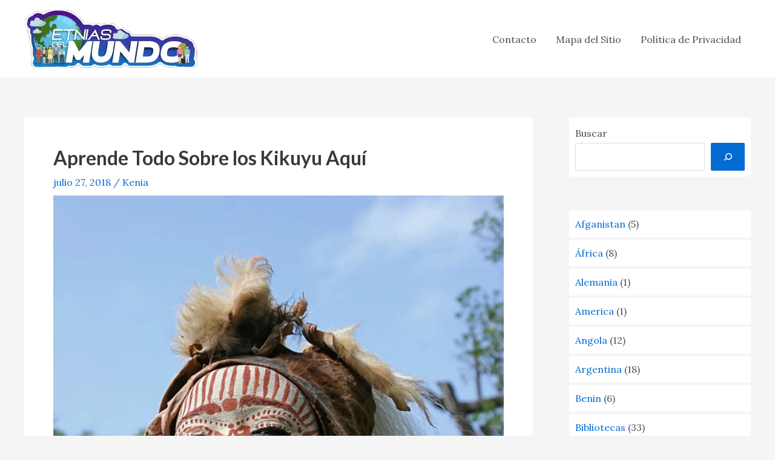

--- FILE ---
content_type: text/html; charset=UTF-8
request_url: https://etniasdelmundo.com/c-kenia/kikuyu/
body_size: 37273
content:
<!DOCTYPE html><html lang="es"><head><meta charset="UTF-8"/>
<script>var __ezHttpConsent={setByCat:function(src,tagType,attributes,category,force,customSetScriptFn=null){var setScript=function(){if(force||window.ezTcfConsent[category]){if(typeof customSetScriptFn==='function'){customSetScriptFn();}else{var scriptElement=document.createElement(tagType);scriptElement.src=src;attributes.forEach(function(attr){for(var key in attr){if(attr.hasOwnProperty(key)){scriptElement.setAttribute(key,attr[key]);}}});var firstScript=document.getElementsByTagName(tagType)[0];firstScript.parentNode.insertBefore(scriptElement,firstScript);}}};if(force||(window.ezTcfConsent&&window.ezTcfConsent.loaded)){setScript();}else if(typeof getEzConsentData==="function"){getEzConsentData().then(function(ezTcfConsent){if(ezTcfConsent&&ezTcfConsent.loaded){setScript();}else{console.error("cannot get ez consent data");force=true;setScript();}});}else{force=true;setScript();console.error("getEzConsentData is not a function");}},};</script>
<script>var ezTcfConsent=window.ezTcfConsent?window.ezTcfConsent:{loaded:false,store_info:false,develop_and_improve_services:false,measure_ad_performance:false,measure_content_performance:false,select_basic_ads:false,create_ad_profile:false,select_personalized_ads:false,create_content_profile:false,select_personalized_content:false,understand_audiences:false,use_limited_data_to_select_content:false,};function getEzConsentData(){return new Promise(function(resolve){document.addEventListener("ezConsentEvent",function(event){var ezTcfConsent=event.detail.ezTcfConsent;resolve(ezTcfConsent);});});}</script>
<script>if(typeof _setEzCookies!=='function'){function _setEzCookies(ezConsentData){var cookies=window.ezCookieQueue;for(var i=0;i<cookies.length;i++){var cookie=cookies[i];if(ezConsentData&&ezConsentData.loaded&&ezConsentData[cookie.tcfCategory]){document.cookie=cookie.name+"="+cookie.value;}}}}
window.ezCookieQueue=window.ezCookieQueue||[];if(typeof addEzCookies!=='function'){function addEzCookies(arr){window.ezCookieQueue=[...window.ezCookieQueue,...arr];}}
addEzCookies([{name:"ezoab_217247",value:"mod1-c; Path=/; Domain=etniasdelmundo.com; Max-Age=7200",tcfCategory:"store_info",isEzoic:"true",},{name:"ezosuibasgeneris-1",value:"ec9388a0-74e2-460d-6f0e-d80213ca4e83; Path=/; Domain=etniasdelmundo.com; Expires=Sun, 24 Jan 2027 17:18:22 UTC; Secure; SameSite=None",tcfCategory:"understand_audiences",isEzoic:"true",}]);if(window.ezTcfConsent&&window.ezTcfConsent.loaded){_setEzCookies(window.ezTcfConsent);}else if(typeof getEzConsentData==="function"){getEzConsentData().then(function(ezTcfConsent){if(ezTcfConsent&&ezTcfConsent.loaded){_setEzCookies(window.ezTcfConsent);}else{console.error("cannot get ez consent data");_setEzCookies(window.ezTcfConsent);}});}else{console.error("getEzConsentData is not a function");_setEzCookies(window.ezTcfConsent);}</script><script type="text/javascript" data-ezscrex='false' data-cfasync='false'>window._ezaq = Object.assign({"edge_cache_status":13,"edge_response_time":91,"url":"https://etniasdelmundo.com/c-kenia/kikuyu/"}, typeof window._ezaq !== "undefined" ? window._ezaq : {});</script><script type="text/javascript" data-ezscrex='false' data-cfasync='false'>window._ezaq = Object.assign({"ab_test_id":"mod1-c"}, typeof window._ezaq !== "undefined" ? window._ezaq : {});window.__ez=window.__ez||{};window.__ez.tf={};</script><script type="text/javascript" data-ezscrex='false' data-cfasync='false'>window.ezDisableAds = true;</script>
<script data-ezscrex='false' data-cfasync='false' data-pagespeed-no-defer>var __ez=__ez||{};__ez.stms=Date.now();__ez.evt={};__ez.script={};__ez.ck=__ez.ck||{};__ez.template={};__ez.template.isOrig=true;__ez.queue=__ez.queue||function(){var e=0,i=0,t=[],n=!1,o=[],r=[],s=!0,a=function(e,i,n,o,r,s,a){var l=arguments.length>7&&void 0!==arguments[7]?arguments[7]:window,d=this;this.name=e,this.funcName=i,this.parameters=null===n?null:w(n)?n:[n],this.isBlock=o,this.blockedBy=r,this.deleteWhenComplete=s,this.isError=!1,this.isComplete=!1,this.isInitialized=!1,this.proceedIfError=a,this.fWindow=l,this.isTimeDelay=!1,this.process=function(){f("... func = "+e),d.isInitialized=!0,d.isComplete=!0,f("... func.apply: "+e);var i=d.funcName.split("."),n=null,o=this.fWindow||window;i.length>3||(n=3===i.length?o[i[0]][i[1]][i[2]]:2===i.length?o[i[0]][i[1]]:o[d.funcName]),null!=n&&n.apply(null,this.parameters),!0===d.deleteWhenComplete&&delete t[e],!0===d.isBlock&&(f("----- F'D: "+d.name),m())}},l=function(e,i,t,n,o,r,s){var a=arguments.length>7&&void 0!==arguments[7]?arguments[7]:window,l=this;this.name=e,this.path=i,this.async=o,this.defer=r,this.isBlock=t,this.blockedBy=n,this.isInitialized=!1,this.isError=!1,this.isComplete=!1,this.proceedIfError=s,this.fWindow=a,this.isTimeDelay=!1,this.isPath=function(e){return"/"===e[0]&&"/"!==e[1]},this.getSrc=function(e){return void 0!==window.__ezScriptHost&&this.isPath(e)&&"banger.js"!==this.name?window.__ezScriptHost+e:e},this.process=function(){l.isInitialized=!0,f("... file = "+e);var i=this.fWindow?this.fWindow.document:document,t=i.createElement("script");t.src=this.getSrc(this.path),!0===o?t.async=!0:!0===r&&(t.defer=!0),t.onerror=function(){var e={url:window.location.href,name:l.name,path:l.path,user_agent:window.navigator.userAgent};"undefined"!=typeof _ezaq&&(e.pageview_id=_ezaq.page_view_id);var i=encodeURIComponent(JSON.stringify(e)),t=new XMLHttpRequest;t.open("GET","//g.ezoic.net/ezqlog?d="+i,!0),t.send(),f("----- ERR'D: "+l.name),l.isError=!0,!0===l.isBlock&&m()},t.onreadystatechange=t.onload=function(){var e=t.readyState;f("----- F'D: "+l.name),e&&!/loaded|complete/.test(e)||(l.isComplete=!0,!0===l.isBlock&&m())},i.getElementsByTagName("head")[0].appendChild(t)}},d=function(e,i){this.name=e,this.path="",this.async=!1,this.defer=!1,this.isBlock=!1,this.blockedBy=[],this.isInitialized=!0,this.isError=!1,this.isComplete=i,this.proceedIfError=!1,this.isTimeDelay=!1,this.process=function(){}};function c(e,i,n,s,a,d,c,u,f){var m=new l(e,i,n,s,a,d,c,f);!0===u?o[e]=m:r[e]=m,t[e]=m,h(m)}function h(e){!0!==u(e)&&0!=s&&e.process()}function u(e){if(!0===e.isTimeDelay&&!1===n)return f(e.name+" blocked = TIME DELAY!"),!0;if(w(e.blockedBy))for(var i=0;i<e.blockedBy.length;i++){var o=e.blockedBy[i];if(!1===t.hasOwnProperty(o))return f(e.name+" blocked = "+o),!0;if(!0===e.proceedIfError&&!0===t[o].isError)return!1;if(!1===t[o].isComplete)return f(e.name+" blocked = "+o),!0}return!1}function f(e){var i=window.location.href,t=new RegExp("[?&]ezq=([^&#]*)","i").exec(i);"1"===(t?t[1]:null)&&console.debug(e)}function m(){++e>200||(f("let's go"),p(o),p(r))}function p(e){for(var i in e)if(!1!==e.hasOwnProperty(i)){var t=e[i];!0===t.isComplete||u(t)||!0===t.isInitialized||!0===t.isError?!0===t.isError?f(t.name+": error"):!0===t.isComplete?f(t.name+": complete already"):!0===t.isInitialized&&f(t.name+": initialized already"):t.process()}}function w(e){return"[object Array]"==Object.prototype.toString.call(e)}return window.addEventListener("load",(function(){setTimeout((function(){n=!0,f("TDELAY -----"),m()}),5e3)}),!1),{addFile:c,addFileOnce:function(e,i,n,o,r,s,a,l,d){t[e]||c(e,i,n,o,r,s,a,l,d)},addDelayFile:function(e,i){var n=new l(e,i,!1,[],!1,!1,!0);n.isTimeDelay=!0,f(e+" ...  FILE! TDELAY"),r[e]=n,t[e]=n,h(n)},addFunc:function(e,n,s,l,d,c,u,f,m,p){!0===c&&(e=e+"_"+i++);var w=new a(e,n,s,l,d,u,f,p);!0===m?o[e]=w:r[e]=w,t[e]=w,h(w)},addDelayFunc:function(e,i,n){var o=new a(e,i,n,!1,[],!0,!0);o.isTimeDelay=!0,f(e+" ...  FUNCTION! TDELAY"),r[e]=o,t[e]=o,h(o)},items:t,processAll:m,setallowLoad:function(e){s=e},markLoaded:function(e){if(e&&0!==e.length){if(e in t){var i=t[e];!0===i.isComplete?f(i.name+" "+e+": error loaded duplicate"):(i.isComplete=!0,i.isInitialized=!0)}else t[e]=new d(e,!0);f("markLoaded dummyfile: "+t[e].name)}},logWhatsBlocked:function(){for(var e in t)!1!==t.hasOwnProperty(e)&&u(t[e])}}}();__ez.evt.add=function(e,t,n){e.addEventListener?e.addEventListener(t,n,!1):e.attachEvent?e.attachEvent("on"+t,n):e["on"+t]=n()},__ez.evt.remove=function(e,t,n){e.removeEventListener?e.removeEventListener(t,n,!1):e.detachEvent?e.detachEvent("on"+t,n):delete e["on"+t]};__ez.script.add=function(e){var t=document.createElement("script");t.src=e,t.async=!0,t.type="text/javascript",document.getElementsByTagName("head")[0].appendChild(t)};__ez.dot=__ez.dot||{};__ez.queue.addFileOnce('/detroitchicago/boise.js', '/detroitchicago/boise.js?gcb=195-0&cb=5', true, [], true, false, true, false);__ez.queue.addFileOnce('/parsonsmaize/abilene.js', '/parsonsmaize/abilene.js?gcb=195-0&cb=e80eca0cdb', true, [], true, false, true, false);__ez.queue.addFileOnce('/parsonsmaize/mulvane.js', '/parsonsmaize/mulvane.js?gcb=195-0&cb=e75e48eec0', true, ['/parsonsmaize/abilene.js'], true, false, true, false);__ez.queue.addFileOnce('/detroitchicago/birmingham.js', '/detroitchicago/birmingham.js?gcb=195-0&cb=539c47377c', true, ['/parsonsmaize/abilene.js'], true, false, true, false);</script>
<script data-ezscrex="false" type="text/javascript" data-cfasync="false">window._ezaq = Object.assign({"ad_cache_level":0,"adpicker_placement_cnt":0,"ai_placeholder_cache_level":0,"ai_placeholder_placement_cnt":-1,"article_category":"c-kenia","author":"admin","domain":"etniasdelmundo.com","domain_id":217247,"ezcache_level":2,"ezcache_skip_code":0,"has_bad_image":0,"has_bad_words":0,"is_sitespeed":0,"lt_cache_level":0,"publish_date":"2018-07-27","response_size":187958,"response_size_orig":182195,"response_time_orig":80,"template_id":5,"url":"https://etniasdelmundo.com/c-kenia/kikuyu/","word_count":0,"worst_bad_word_level":0}, typeof window._ezaq !== "undefined" ? window._ezaq : {});__ez.queue.markLoaded('ezaqBaseReady');</script>
<script type='text/javascript' data-ezscrex='false' data-cfasync='false'>
window.ezAnalyticsStatic = true;

function analyticsAddScript(script) {
	var ezDynamic = document.createElement('script');
	ezDynamic.type = 'text/javascript';
	ezDynamic.innerHTML = script;
	document.head.appendChild(ezDynamic);
}
function getCookiesWithPrefix() {
    var allCookies = document.cookie.split(';');
    var cookiesWithPrefix = {};

    for (var i = 0; i < allCookies.length; i++) {
        var cookie = allCookies[i].trim();

        for (var j = 0; j < arguments.length; j++) {
            var prefix = arguments[j];
            if (cookie.indexOf(prefix) === 0) {
                var cookieParts = cookie.split('=');
                var cookieName = cookieParts[0];
                var cookieValue = cookieParts.slice(1).join('=');
                cookiesWithPrefix[cookieName] = decodeURIComponent(cookieValue);
                break; // Once matched, no need to check other prefixes
            }
        }
    }

    return cookiesWithPrefix;
}
function productAnalytics() {
	var d = {"pr":[6],"omd5":"5cf737ac5b9a84850d93287093c4d0ed","nar":"risk score"};
	d.u = _ezaq.url;
	d.p = _ezaq.page_view_id;
	d.v = _ezaq.visit_uuid;
	d.ab = _ezaq.ab_test_id;
	d.e = JSON.stringify(_ezaq);
	d.ref = document.referrer;
	d.c = getCookiesWithPrefix('active_template', 'ez', 'lp_');
	if(typeof ez_utmParams !== 'undefined') {
		d.utm = ez_utmParams;
	}

	var dataText = JSON.stringify(d);
	var xhr = new XMLHttpRequest();
	xhr.open('POST','/ezais/analytics?cb=1', true);
	xhr.onload = function () {
		if (xhr.status!=200) {
            return;
		}

        if(document.readyState !== 'loading') {
            analyticsAddScript(xhr.response);
            return;
        }

        var eventFunc = function() {
            if(document.readyState === 'loading') {
                return;
            }
            document.removeEventListener('readystatechange', eventFunc, false);
            analyticsAddScript(xhr.response);
        };

        document.addEventListener('readystatechange', eventFunc, false);
	};
	xhr.setRequestHeader('Content-Type','text/plain');
	xhr.send(dataText);
}
__ez.queue.addFunc("productAnalytics", "productAnalytics", null, true, ['ezaqBaseReady'], false, false, false, true);
</script><base href="https://etniasdelmundo.com/c-kenia/kikuyu/"/>

<meta name="viewport" content="width=device-width, initial-scale=1"/>
<link rel="profile" href="https://gmpg.org/xfn/11"/>

<meta name="robots" content="index, follow, max-image-preview:large, max-snippet:-1, max-video-preview:-1"/>

	<!-- This site is optimized with the Yoast SEO plugin v20.4 - https://yoast.com/wordpress/plugins/seo/ -->
	<title>Aprende Todo Sobre los Kikuyu Aquí</title><link rel="preload" as="style" href="https://fonts.googleapis.com/css?family=Lora%3A400%7CLato%3A600%2C700&amp;display=swap"/><link rel="stylesheet" href="https://fonts.googleapis.com/css?family=Lora%3A400%7CLato%3A600%2C700&amp;display=swap" media="print" onload="this.media=&#39;all&#39;"/><noscript><link rel="stylesheet" href="https://fonts.googleapis.com/css?family=Lora%3A400%7CLato%3A600%2C700&#038;display=swap" /></noscript><link rel="stylesheet" href="https://etniasdelmundo.com/wp-content/cache/min/1/914c41e36b9ee586be9de24e41b480fc.css" media="all" data-minify="1"/>
	<meta name="description" content="Descubre todo sobre los Kikuyu, son un pueblo aborigen el más grande y numeroso de Kenia, con una población estimada en unos 5 millones de personas o mas, el 20% de los habitantes total de Kenia."/>
	<link rel="canonical" href="https://etniasdelmundo.com/c-kenia/kikuyu/"/>
	<meta property="og:locale" content="es_ES"/>
	<meta property="og:type" content="article"/>
	<meta property="og:title" content="Aprende Todo Sobre los Kikuyu Aquí"/>
	<meta property="og:description" content="Descubre todo sobre los Kikuyu, son un pueblo aborigen el más grande y numeroso de Kenia, con una población estimada en unos 5 millones de personas o mas, el 20% de los habitantes total de Kenia."/>
	<meta property="og:url" content="https://etniasdelmundo.com/c-kenia/kikuyu/"/>
	<meta property="og:site_name" content="Conozcamos Todas Las Etnias Que Hay En El Mundo"/>
	<meta property="article:published_time" content="2018-07-27T20:15:31+00:00"/>
	<meta property="article:modified_time" content="2023-09-20T15:00:10+00:00"/>
	<meta property="og:image" content="https://etniasdelmundo.com/wp-content/uploads/2018/07/Kikuyu-scaled.jpg"/>
	<meta property="og:image:width" content="1707"/>
	<meta property="og:image:height" content="2560"/>
	<meta property="og:image:type" content="image/jpeg"/>
	<meta name="author" content="admin"/>
	<meta name="twitter:card" content="summary_large_image"/>
	<meta name="twitter:label1" content="Escrito por"/>
	<meta name="twitter:data1" content="admin"/>
	<meta name="twitter:label2" content="Tiempo de lectura"/>
	<meta name="twitter:data2" content="19 minutos"/>
	<!-- / Yoast SEO plugin. -->


<link rel="dns-prefetch" href="//fonts.googleapis.com"/>
<link href="https://fonts.gstatic.com" crossorigin="" rel="preconnect"/>
<link rel="alternate" type="application/rss+xml" title="Conozcamos Todas Las Etnias Que Hay En El Mundo » Feed" href="https://etniasdelmundo.com/feed/"/>
<link rel="alternate" type="application/rss+xml" title="Conozcamos Todas Las Etnias Que Hay En El Mundo » Feed de los comentarios" href="https://etniasdelmundo.com/comments/feed/"/>
<style>
img.wp-smiley,
img.emoji {
	display: inline !important;
	border: none !important;
	box-shadow: none !important;
	height: 1em !important;
	width: 1em !important;
	margin: 0 0.07em !important;
	vertical-align: -0.1em !important;
	background: none !important;
	padding: 0 !important;
}
</style>
	
<style id="astra-theme-css-inline-css">
:root{--ast-container-default-xlg-padding:3em;--ast-container-default-lg-padding:3em;--ast-container-default-slg-padding:2em;--ast-container-default-md-padding:3em;--ast-container-default-sm-padding:3em;--ast-container-default-xs-padding:2.4em;--ast-container-default-xxs-padding:1.8em;--ast-code-block-background:#ECEFF3;--ast-comment-inputs-background:#F9FAFB;}html{font-size:100%;}a{color:var(--ast-global-color-0);}a:hover,a:focus{color:var(--ast-global-color-1);}body,button,input,select,textarea,.ast-button,.ast-custom-button{font-family:'Lora',serif;font-weight:400;font-size:16px;font-size:1rem;line-height:1.6em;}blockquote{color:var(--ast-global-color-3);}h1,.entry-content h1,h2,.entry-content h2,h3,.entry-content h3,h4,.entry-content h4,h5,.entry-content h5,h6,.entry-content h6,.site-title,.site-title a{font-family:'Lato',sans-serif;font-weight:600;}.site-title{font-size:26px;font-size:1.625rem;display:none;}header .custom-logo-link img{max-width:298px;}.astra-logo-svg{width:298px;}.site-header .site-description{font-size:15px;font-size:0.9375rem;display:none;}.entry-title{font-size:30px;font-size:1.875rem;}h1,.entry-content h1{font-size:54px;font-size:3.375rem;font-weight:600;font-family:'Lato',sans-serif;line-height:1.4em;}h2,.entry-content h2{font-size:42px;font-size:2.625rem;font-weight:600;font-family:'Lato',sans-serif;line-height:1.25em;}h3,.entry-content h3{font-size:32px;font-size:2rem;font-weight:600;font-family:'Lato',sans-serif;line-height:1.2em;}h4,.entry-content h4{font-size:24px;font-size:1.5rem;line-height:1.2em;font-weight:600;font-family:'Lato',sans-serif;}h5,.entry-content h5{font-size:20px;font-size:1.25rem;line-height:1.2em;font-weight:600;font-family:'Lato',sans-serif;}h6,.entry-content h6{font-size:15px;font-size:0.9375rem;line-height:1.25em;font-weight:600;font-family:'Lato',sans-serif;}::selection{background-color:var(--ast-global-color-0);color:#ffffff;}body,h1,.entry-title a,.entry-content h1,h2,.entry-content h2,h3,.entry-content h3,h4,.entry-content h4,h5,.entry-content h5,h6,.entry-content h6{color:var(--ast-global-color-3);}.tagcloud a:hover,.tagcloud a:focus,.tagcloud a.current-item{color:#ffffff;border-color:var(--ast-global-color-0);background-color:var(--ast-global-color-0);}input:focus,input[type="text"]:focus,input[type="email"]:focus,input[type="url"]:focus,input[type="password"]:focus,input[type="reset"]:focus,input[type="search"]:focus,textarea:focus{border-color:var(--ast-global-color-0);}input[type="radio"]:checked,input[type=reset],input[type="checkbox"]:checked,input[type="checkbox"]:hover:checked,input[type="checkbox"]:focus:checked,input[type=range]::-webkit-slider-thumb{border-color:var(--ast-global-color-0);background-color:var(--ast-global-color-0);box-shadow:none;}.site-footer a:hover + .post-count,.site-footer a:focus + .post-count{background:var(--ast-global-color-0);border-color:var(--ast-global-color-0);}.single .nav-links .nav-previous,.single .nav-links .nav-next{color:var(--ast-global-color-0);}.entry-meta,.entry-meta *{line-height:1.45;color:var(--ast-global-color-0);}.entry-meta a:hover,.entry-meta a:hover *,.entry-meta a:focus,.entry-meta a:focus *,.page-links > .page-link,.page-links .page-link:hover,.post-navigation a:hover{color:var(--ast-global-color-1);}#cat option,.secondary .calendar_wrap thead a,.secondary .calendar_wrap thead a:visited{color:var(--ast-global-color-0);}.secondary .calendar_wrap #today,.ast-progress-val span{background:var(--ast-global-color-0);}.secondary a:hover + .post-count,.secondary a:focus + .post-count{background:var(--ast-global-color-0);border-color:var(--ast-global-color-0);}.calendar_wrap #today > a{color:#ffffff;}.page-links .page-link,.single .post-navigation a{color:var(--ast-global-color-0);}.ast-archive-title{color:var(--ast-global-color-2);}.widget-title{font-size:22px;font-size:1.375rem;color:var(--ast-global-color-2);}#secondary,#secondary button,#secondary input,#secondary select,#secondary textarea{font-size:16px;font-size:1rem;}.ast-single-post .entry-content a,.ast-comment-content a:not(.ast-comment-edit-reply-wrap a){text-decoration:underline;}.ast-single-post .wp-block-button .wp-block-button__link,.ast-single-post .elementor-button-wrapper .elementor-button,.ast-single-post .entry-content .uagb-tab a,.ast-single-post .entry-content .uagb-ifb-cta a,.ast-single-post .entry-content .wp-block-uagb-buttons a,.ast-single-post .entry-content .uabb-module-content a,.ast-single-post .entry-content .uagb-post-grid a,.ast-single-post .entry-content .uagb-timeline a,.ast-single-post .entry-content .uagb-toc__wrap a,.ast-single-post .entry-content .uagb-taxomony-box a,.ast-single-post .entry-content .woocommerce a,.entry-content .wp-block-latest-posts > li > a,.ast-single-post .entry-content .wp-block-file__button{text-decoration:none;}a:focus-visible,.ast-menu-toggle:focus-visible,.site .skip-link:focus-visible,.wp-block-loginout input:focus-visible,.wp-block-search.wp-block-search__button-inside .wp-block-search__inside-wrapper,.ast-header-navigation-arrow:focus-visible{outline-style:dotted;outline-color:inherit;outline-width:thin;border-color:transparent;}input:focus,input[type="text"]:focus,input[type="email"]:focus,input[type="url"]:focus,input[type="password"]:focus,input[type="reset"]:focus,input[type="search"]:focus,textarea:focus,.wp-block-search__input:focus,[data-section="section-header-mobile-trigger"] .ast-button-wrap .ast-mobile-menu-trigger-minimal:focus,.ast-mobile-popup-drawer.active .menu-toggle-close:focus,.woocommerce-ordering select.orderby:focus,#ast-scroll-top:focus,.woocommerce a.add_to_cart_button:focus,.woocommerce .button.single_add_to_cart_button:focus{border-style:dotted;border-color:inherit;border-width:thin;outline-color:transparent;}.ast-logo-title-inline .site-logo-img{padding-right:1em;}.site-logo-img img{ transition:all 0.2s linear;}#secondary {margin: 4em 0 2.5em;word-break: break-word;line-height: 2;}#secondary li {margin-bottom: 0.75em;}#secondary li:last-child {margin-bottom: 0;}@media (max-width: 768px) {.js_active .ast-plain-container.ast-single-post #secondary {margin-top: 1.5em;}}.ast-separate-container.ast-two-container #secondary .widget {background-color: #fff;padding: 2em;margin-bottom: 2em;}@media (min-width: 993px) {.ast-left-sidebar #secondary {padding-right: 60px;}.ast-right-sidebar #secondary {padding-left: 60px;}}@media (max-width: 993px) {.ast-right-sidebar #secondary {padding-left: 30px;}.ast-left-sidebar #secondary {padding-right: 30px;}}@media (min-width: 993px) {.ast-page-builder-template.ast-left-sidebar #secondary {padding-left: 60px;}.ast-page-builder-template.ast-right-sidebar #secondary {padding-right: 60px;}}@media (max-width: 993px) {.ast-page-builder-template.ast-right-sidebar #secondary {padding-right: 30px;}.ast-page-builder-template.ast-left-sidebar #secondary {padding-left: 30px;}}@media (max-width:921px){#ast-desktop-header{display:none;}}@media (min-width:921px){#ast-mobile-header{display:none;}}.wp-block-buttons.aligncenter{justify-content:center;}@media (max-width:921px){.ast-theme-transparent-header #primary,.ast-theme-transparent-header #secondary{padding:0;}}@media (max-width:921px){.ast-plain-container.ast-no-sidebar #primary{padding:0;}}.ast-plain-container.ast-no-sidebar #primary{margin-top:0;margin-bottom:0;}@media (min-width:1200px){.ast-plain-container.ast-no-sidebar #primary{margin-top:60px;margin-bottom:60px;}}.wp-block-button.is-style-outline .wp-block-button__link{border-color:var(--ast-global-color-0);}div.wp-block-button.is-style-outline > .wp-block-button__link:not(.has-text-color),div.wp-block-button.wp-block-button__link.is-style-outline:not(.has-text-color){color:var(--ast-global-color-0);}.wp-block-button.is-style-outline .wp-block-button__link:hover,div.wp-block-button.is-style-outline .wp-block-button__link:focus,div.wp-block-button.is-style-outline > .wp-block-button__link:not(.has-text-color):hover,div.wp-block-button.wp-block-button__link.is-style-outline:not(.has-text-color):hover{color:#ffffff;background-color:var(--ast-global-color-1);border-color:var(--ast-global-color-1);}.post-page-numbers.current .page-link,.ast-pagination .page-numbers.current{color:#ffffff;border-color:var(--ast-global-color-0);background-color:var(--ast-global-color-0);border-radius:2px;}h1.widget-title{font-weight:600;}h2.widget-title{font-weight:600;}h3.widget-title{font-weight:600;}#page{display:flex;flex-direction:column;min-height:100vh;}.ast-404-layout-1 h1.page-title{color:var(--ast-global-color-2);}.single .post-navigation a{line-height:1em;height:inherit;}.error-404 .page-sub-title{font-size:1.5rem;font-weight:inherit;}.search .site-content .content-area .search-form{margin-bottom:0;}#page .site-content{flex-grow:1;}.widget{margin-bottom:3.5em;}#secondary li{line-height:1.5em;}#secondary .wp-block-group h2{margin-bottom:0.7em;}#secondary h2{font-size:1.7rem;}.ast-separate-container .ast-article-post,.ast-separate-container .ast-article-single,.ast-separate-container .ast-comment-list li.depth-1,.ast-separate-container .comment-respond{padding:3em;}.ast-separate-container .ast-comment-list li.depth-1,.hentry{margin-bottom:2em;}.ast-separate-container .ast-archive-description,.ast-separate-container .ast-author-box{background-color:var(--ast-global-color-5);border-bottom:1px solid var(--ast-border-color);}.ast-separate-container .comments-title{padding:2em 2em 0 2em;}.ast-page-builder-template .comment-form-textarea,.ast-comment-formwrap .ast-grid-common-col{padding:0;}.ast-comment-formwrap{padding:0 20px;display:inline-flex;column-gap:20px;}.archive.ast-page-builder-template .entry-header{margin-top:2em;}.ast-page-builder-template .ast-comment-formwrap{width:100%;}.entry-title{margin-bottom:0.5em;}.ast-archive-description p{font-size:inherit;font-weight:inherit;line-height:inherit;}@media (min-width:921px){.ast-left-sidebar.ast-page-builder-template #secondary,.archive.ast-right-sidebar.ast-page-builder-template .site-main{padding-left:20px;padding-right:20px;}}@media (max-width:544px){.ast-comment-formwrap.ast-row{column-gap:10px;display:inline-block;}#ast-commentform .ast-grid-common-col{position:relative;width:100%;}}@media (min-width:1201px){.ast-separate-container .ast-article-post,.ast-separate-container .ast-article-single,.ast-separate-container .ast-author-box,.ast-separate-container .ast-404-layout-1,.ast-separate-container .no-results{padding:3em;}}@media (max-width:921px){.ast-separate-container #primary,.ast-separate-container #secondary{padding:1.5em 0;}#primary,#secondary{padding:1.5em 0;margin:0;}.ast-left-sidebar #content > .ast-container{display:flex;flex-direction:column-reverse;width:100%;}}@media (max-width:921px){#secondary.secondary{padding-top:0;}.ast-separate-container.ast-right-sidebar #secondary{padding-left:1em;padding-right:1em;}.ast-separate-container.ast-two-container #secondary{padding-left:0;padding-right:0;}.ast-page-builder-template .entry-header #secondary,.ast-page-builder-template #secondary{margin-top:1.5em;}}@media (max-width:921px){.ast-right-sidebar #primary{padding-right:0;}.ast-page-builder-template.ast-left-sidebar #secondary,.ast-page-builder-template.ast-right-sidebar #secondary{padding-right:20px;padding-left:20px;}.ast-right-sidebar #secondary,.ast-left-sidebar #primary{padding-left:0;}.ast-left-sidebar #secondary{padding-right:0;}}@media (min-width:922px){.ast-separate-container.ast-right-sidebar #primary,.ast-separate-container.ast-left-sidebar #primary{border:0;}.search-no-results.ast-separate-container #primary{margin-bottom:4em;}}@media (min-width:922px){.ast-right-sidebar #primary{border-right:1px solid var(--ast-border-color);}.ast-left-sidebar #primary{border-left:1px solid var(--ast-border-color);}.ast-right-sidebar #secondary{border-left:1px solid var(--ast-border-color);margin-left:-1px;}.ast-left-sidebar #secondary{border-right:1px solid var(--ast-border-color);margin-right:-1px;}.ast-separate-container.ast-two-container.ast-right-sidebar #secondary{padding-left:30px;padding-right:0;}.ast-separate-container.ast-two-container.ast-left-sidebar #secondary{padding-right:30px;padding-left:0;}.ast-separate-container.ast-right-sidebar #secondary,.ast-separate-container.ast-left-sidebar #secondary{border:0;margin-left:auto;margin-right:auto;}.ast-separate-container.ast-two-container #secondary .widget:last-child{margin-bottom:0;}}.wp-block-button .wp-block-button__link{color:#ffffff;}.wp-block-button .wp-block-button__link:hover,.wp-block-button .wp-block-button__link:focus{color:#ffffff;background-color:var(--ast-global-color-1);border-color:var(--ast-global-color-1);}.elementor-widget-heading h1.elementor-heading-title{line-height:1.4em;}.elementor-widget-heading h2.elementor-heading-title{line-height:1.25em;}.elementor-widget-heading h3.elementor-heading-title{line-height:1.2em;}.elementor-widget-heading h4.elementor-heading-title{line-height:1.2em;}.elementor-widget-heading h5.elementor-heading-title{line-height:1.2em;}.elementor-widget-heading h6.elementor-heading-title{line-height:1.25em;}.wp-block-button .wp-block-button__link,.wp-block-search .wp-block-search__button,body .wp-block-file .wp-block-file__button{border-color:var(--ast-global-color-0);background-color:var(--ast-global-color-0);color:#ffffff;font-family:inherit;font-weight:500;line-height:1em;font-size:16px;font-size:1rem;padding-top:15px;padding-right:30px;padding-bottom:15px;padding-left:30px;}@media (max-width:921px){.wp-block-button .wp-block-button__link,.wp-block-search .wp-block-search__button,body .wp-block-file .wp-block-file__button{padding-top:14px;padding-right:28px;padding-bottom:14px;padding-left:28px;}}@media (max-width:544px){.wp-block-button .wp-block-button__link,.wp-block-search .wp-block-search__button,body .wp-block-file .wp-block-file__button{padding-top:12px;padding-right:24px;padding-bottom:12px;padding-left:24px;}}.menu-toggle,button,.ast-button,.ast-custom-button,.button,input#submit,input[type="button"],input[type="submit"],input[type="reset"],form[CLASS*="wp-block-search__"].wp-block-search .wp-block-search__inside-wrapper .wp-block-search__button,body .wp-block-file .wp-block-file__button,.search .search-submit{border-style:solid;border-top-width:0;border-right-width:0;border-left-width:0;border-bottom-width:0;color:#ffffff;border-color:var(--ast-global-color-0);background-color:var(--ast-global-color-0);padding-top:15px;padding-right:30px;padding-bottom:15px;padding-left:30px;font-family:inherit;font-weight:500;font-size:16px;font-size:1rem;line-height:1em;}button:focus,.menu-toggle:hover,button:hover,.ast-button:hover,.ast-custom-button:hover .button:hover,.ast-custom-button:hover ,input[type=reset]:hover,input[type=reset]:focus,input#submit:hover,input#submit:focus,input[type="button"]:hover,input[type="button"]:focus,input[type="submit"]:hover,input[type="submit"]:focus,form[CLASS*="wp-block-search__"].wp-block-search .wp-block-search__inside-wrapper .wp-block-search__button:hover,form[CLASS*="wp-block-search__"].wp-block-search .wp-block-search__inside-wrapper .wp-block-search__button:focus,body .wp-block-file .wp-block-file__button:hover,body .wp-block-file .wp-block-file__button:focus{color:#ffffff;background-color:var(--ast-global-color-1);border-color:var(--ast-global-color-1);}form[CLASS*="wp-block-search__"].wp-block-search .wp-block-search__inside-wrapper .wp-block-search__button.has-icon{padding-top:calc(15px - 3px);padding-right:calc(30px - 3px);padding-bottom:calc(15px - 3px);padding-left:calc(30px - 3px);}@media (max-width:921px){.menu-toggle,button,.ast-button,.ast-custom-button,.button,input#submit,input[type="button"],input[type="submit"],input[type="reset"],form[CLASS*="wp-block-search__"].wp-block-search .wp-block-search__inside-wrapper .wp-block-search__button,body .wp-block-file .wp-block-file__button,.search .search-submit{padding-top:14px;padding-right:28px;padding-bottom:14px;padding-left:28px;}}@media (max-width:544px){.menu-toggle,button,.ast-button,.ast-custom-button,.button,input#submit,input[type="button"],input[type="submit"],input[type="reset"],form[CLASS*="wp-block-search__"].wp-block-search .wp-block-search__inside-wrapper .wp-block-search__button,body .wp-block-file .wp-block-file__button,.search .search-submit{padding-top:12px;padding-right:24px;padding-bottom:12px;padding-left:24px;}}@media (max-width:921px){.ast-mobile-header-stack .main-header-bar .ast-search-menu-icon{display:inline-block;}.ast-header-break-point.ast-header-custom-item-outside .ast-mobile-header-stack .main-header-bar .ast-search-icon{margin:0;}.ast-comment-avatar-wrap img{max-width:2.5em;}.ast-separate-container .ast-comment-list li.depth-1{padding:1.5em 2.14em;}.ast-separate-container .comment-respond{padding:2em 2.14em;}.ast-comment-meta{padding:0 1.8888em 1.3333em;}}@media (min-width:544px){.ast-container{max-width:100%;}}@media (max-width:544px){.ast-separate-container .ast-article-post,.ast-separate-container .ast-article-single,.ast-separate-container .comments-title,.ast-separate-container .ast-archive-description{padding:1.5em 1em;}.ast-separate-container #content .ast-container{padding-left:0.54em;padding-right:0.54em;}.ast-separate-container .ast-comment-list li.depth-1{padding:1.5em 1em;margin-bottom:1.5em;}.ast-separate-container .ast-comment-list .bypostauthor{padding:.5em;}.ast-search-menu-icon.ast-dropdown-active .search-field{width:170px;}.ast-separate-container #secondary{padding-top:0;}.ast-separate-container.ast-two-container #secondary .widget{margin-bottom:1.5em;padding-left:1em;padding-right:1em;}}.ast-separate-container{background-color:var(--ast-global-color-4);;background-image:none;;}@media (max-width:921px){.widget-title{font-size:22px;font-size:1.375rem;}body,button,input,select,textarea,.ast-button,.ast-custom-button{font-size:16px;font-size:1rem;}#secondary,#secondary button,#secondary input,#secondary select,#secondary textarea{font-size:16px;font-size:1rem;}.site-title{display:none;}.site-header .site-description{display:none;}.entry-title{font-size:30px;}h1,.entry-content h1{font-size:45px;}h2,.entry-content h2{font-size:32px;}h3,.entry-content h3{font-size:28px;}h4,.entry-content h4{font-size:22px;font-size:1.375rem;}h5,.entry-content h5{font-size:18px;font-size:1.125rem;}h6,.entry-content h6{font-size:15px;font-size:0.9375rem;}}@media (max-width:544px){.widget-title{font-size:22px;font-size:1.375rem;}body,button,input,select,textarea,.ast-button,.ast-custom-button{font-size:16px;font-size:1rem;}#secondary,#secondary button,#secondary input,#secondary select,#secondary textarea{font-size:16px;font-size:1rem;}.site-title{display:none;}.site-header .site-description{display:none;}.entry-title{font-size:30px;}h1,.entry-content h1{font-size:32px;}h2,.entry-content h2{font-size:28px;}h3,.entry-content h3{font-size:22px;}h4,.entry-content h4{font-size:20px;font-size:1.25rem;}h5,.entry-content h5{font-size:17px;font-size:1.0625rem;}h6,.entry-content h6{font-size:15px;font-size:0.9375rem;}}@media (max-width:544px){html{font-size:100%;}}@media (min-width:922px){.ast-container{max-width:1240px;}}@media (min-width:922px){.site-content .ast-container{display:flex;}}@media (max-width:921px){.site-content .ast-container{flex-direction:column;}}@media (min-width:922px){.main-header-menu .sub-menu .menu-item.ast-left-align-sub-menu:hover > .sub-menu,.main-header-menu .sub-menu .menu-item.ast-left-align-sub-menu.focus > .sub-menu{margin-left:-0px;}}blockquote,cite {font-style: initial;}.wp-block-file {display: flex;align-items: center;flex-wrap: wrap;justify-content: space-between;}.wp-block-pullquote {border: none;}.wp-block-pullquote blockquote::before {content: "\201D";font-family: "Helvetica",sans-serif;display: flex;transform: rotate( 180deg );font-size: 6rem;font-style: normal;line-height: 1;font-weight: bold;align-items: center;justify-content: center;}.has-text-align-right > blockquote::before {justify-content: flex-start;}.has-text-align-left > blockquote::before {justify-content: flex-end;}figure.wp-block-pullquote.is-style-solid-color blockquote {max-width: 100%;text-align: inherit;}html body {--wp--custom--ast-default-block-top-padding: 3em;--wp--custom--ast-default-block-right-padding: 3em;--wp--custom--ast-default-block-bottom-padding: 3em;--wp--custom--ast-default-block-left-padding: 3em;--wp--custom--ast-container-width: 1200px;--wp--custom--ast-content-width-size: 1200px;--wp--custom--ast-wide-width-size: calc(1200px + var(--wp--custom--ast-default-block-left-padding) + var(--wp--custom--ast-default-block-right-padding));}.ast-narrow-container {--wp--custom--ast-content-width-size: 750px;--wp--custom--ast-wide-width-size: 750px;}@media(max-width: 921px) {html body {--wp--custom--ast-default-block-top-padding: 3em;--wp--custom--ast-default-block-right-padding: 2em;--wp--custom--ast-default-block-bottom-padding: 3em;--wp--custom--ast-default-block-left-padding: 2em;}}@media(max-width: 544px) {html body {--wp--custom--ast-default-block-top-padding: 3em;--wp--custom--ast-default-block-right-padding: 1.5em;--wp--custom--ast-default-block-bottom-padding: 3em;--wp--custom--ast-default-block-left-padding: 1.5em;}}.entry-content > .wp-block-group,.entry-content > .wp-block-cover,.entry-content > .wp-block-columns {padding-top: var(--wp--custom--ast-default-block-top-padding);padding-right: var(--wp--custom--ast-default-block-right-padding);padding-bottom: var(--wp--custom--ast-default-block-bottom-padding);padding-left: var(--wp--custom--ast-default-block-left-padding);}.ast-plain-container.ast-no-sidebar .entry-content > .alignfull,.ast-page-builder-template .ast-no-sidebar .entry-content > .alignfull {margin-left: calc( -50vw + 50%);margin-right: calc( -50vw + 50%);max-width: 100vw;width: 100vw;}.ast-plain-container.ast-no-sidebar .entry-content .alignfull .alignfull,.ast-page-builder-template.ast-no-sidebar .entry-content .alignfull .alignfull,.ast-plain-container.ast-no-sidebar .entry-content .alignfull .alignwide,.ast-page-builder-template.ast-no-sidebar .entry-content .alignfull .alignwide,.ast-plain-container.ast-no-sidebar .entry-content .alignwide .alignfull,.ast-page-builder-template.ast-no-sidebar .entry-content .alignwide .alignfull,.ast-plain-container.ast-no-sidebar .entry-content .alignwide .alignwide,.ast-page-builder-template.ast-no-sidebar .entry-content .alignwide .alignwide,.ast-plain-container.ast-no-sidebar .entry-content .wp-block-column .alignfull,.ast-page-builder-template.ast-no-sidebar .entry-content .wp-block-column .alignfull,.ast-plain-container.ast-no-sidebar .entry-content .wp-block-column .alignwide,.ast-page-builder-template.ast-no-sidebar .entry-content .wp-block-column .alignwide {margin-left: auto;margin-right: auto;width: 100%;}[ast-blocks-layout] .wp-block-separator:not(.is-style-dots) {height: 0;}[ast-blocks-layout] .wp-block-separator {margin: 20px auto;}[ast-blocks-layout] .wp-block-separator:not(.is-style-wide):not(.is-style-dots) {max-width: 100px;}[ast-blocks-layout] .wp-block-separator.has-background {padding: 0;}.entry-content[ast-blocks-layout] > * {max-width: var(--wp--custom--ast-content-width-size);margin-left: auto;margin-right: auto;}.entry-content[ast-blocks-layout] > .alignwide {max-width: var(--wp--custom--ast-wide-width-size);}.entry-content[ast-blocks-layout] .alignfull {max-width: none;}.entry-content .wp-block-columns {margin-bottom: 0;}blockquote {margin: 1.5em;border: none;}.wp-block-quote:not(.has-text-align-right):not(.has-text-align-center) {border-left: 5px solid rgba(0,0,0,0.05);}.has-text-align-right > blockquote,blockquote.has-text-align-right {border-right: 5px solid rgba(0,0,0,0.05);}.has-text-align-left > blockquote,blockquote.has-text-align-left {border-left: 5px solid rgba(0,0,0,0.05);}.wp-block-site-tagline,.wp-block-latest-posts .read-more {margin-top: 15px;}.wp-block-loginout p label {display: block;}.wp-block-loginout p:not(.login-remember):not(.login-submit) input {width: 100%;}.wp-block-loginout input:focus {border-color: transparent;}.wp-block-loginout input:focus {outline: thin dotted;}.entry-content .wp-block-media-text .wp-block-media-text__content {padding: 0 0 0 8%;}.entry-content .wp-block-media-text.has-media-on-the-right .wp-block-media-text__content {padding: 0 8% 0 0;}.entry-content .wp-block-media-text.has-background .wp-block-media-text__content {padding: 8%;}.entry-content .wp-block-cover:not([class*="background-color"]) .wp-block-cover__inner-container,.entry-content .wp-block-cover:not([class*="background-color"]) .wp-block-cover-image-text,.entry-content .wp-block-cover:not([class*="background-color"]) .wp-block-cover-text,.entry-content .wp-block-cover-image:not([class*="background-color"]) .wp-block-cover__inner-container,.entry-content .wp-block-cover-image:not([class*="background-color"]) .wp-block-cover-image-text,.entry-content .wp-block-cover-image:not([class*="background-color"]) .wp-block-cover-text {color: var(--ast-global-color-5);}.wp-block-loginout .login-remember input {width: 1.1rem;height: 1.1rem;margin: 0 5px 4px 0;vertical-align: middle;}.wp-block-latest-posts > li > *:first-child,.wp-block-latest-posts:not(.is-grid) > li:first-child {margin-top: 0;}.wp-block-search__inside-wrapper .wp-block-search__input {padding: 0 10px;color: var(--ast-global-color-3);background: var(--ast-global-color-5);border-color: var(--ast-border-color);}.wp-block-latest-posts .read-more {margin-bottom: 1.5em;}.wp-block-search__no-button .wp-block-search__inside-wrapper .wp-block-search__input {padding-top: 5px;padding-bottom: 5px;}.wp-block-latest-posts .wp-block-latest-posts__post-date,.wp-block-latest-posts .wp-block-latest-posts__post-author {font-size: 1rem;}.wp-block-latest-posts > li > *,.wp-block-latest-posts:not(.is-grid) > li {margin-top: 12px;margin-bottom: 12px;}.ast-page-builder-template .entry-content[ast-blocks-layout] > *,.ast-page-builder-template .entry-content[ast-blocks-layout] > .alignfull > * {max-width: none;}.ast-page-builder-template .entry-content[ast-blocks-layout] > .alignwide > * {max-width: var(--wp--custom--ast-wide-width-size);}.ast-page-builder-template .entry-content[ast-blocks-layout] > .inherit-container-width > *,.ast-page-builder-template .entry-content[ast-blocks-layout] > * > *,.entry-content[ast-blocks-layout] > .wp-block-cover .wp-block-cover__inner-container {max-width: var(--wp--custom--ast-content-width-size);margin-left: auto;margin-right: auto;}.entry-content[ast-blocks-layout] .wp-block-cover:not(.alignleft):not(.alignright) {width: auto;}@media(max-width: 1200px) {.ast-separate-container .entry-content > .alignfull,.ast-separate-container .entry-content[ast-blocks-layout] > .alignwide,.ast-plain-container .entry-content[ast-blocks-layout] > .alignwide,.ast-plain-container .entry-content .alignfull {margin-left: calc(-1 * min(var(--ast-container-default-xlg-padding),20px)) ;margin-right: calc(-1 * min(var(--ast-container-default-xlg-padding),20px));}}@media(min-width: 1201px) {.ast-separate-container .entry-content > .alignfull {margin-left: calc(-1 * var(--ast-container-default-xlg-padding) );margin-right: calc(-1 * var(--ast-container-default-xlg-padding) );}.ast-separate-container .entry-content[ast-blocks-layout] > .alignwide,.ast-plain-container .entry-content[ast-blocks-layout] > .alignwide {margin-left: calc(-1 * var(--wp--custom--ast-default-block-left-padding) );margin-right: calc(-1 * var(--wp--custom--ast-default-block-right-padding) );}}@media(min-width: 921px) {.ast-separate-container .entry-content .wp-block-group.alignwide:not(.inherit-container-width) > :where(:not(.alignleft):not(.alignright)),.ast-plain-container .entry-content .wp-block-group.alignwide:not(.inherit-container-width) > :where(:not(.alignleft):not(.alignright)) {max-width: calc( var(--wp--custom--ast-content-width-size) + 80px );}.ast-plain-container.ast-right-sidebar .entry-content[ast-blocks-layout] .alignfull,.ast-plain-container.ast-left-sidebar .entry-content[ast-blocks-layout] .alignfull {margin-left: -60px;margin-right: -60px;}}@media(min-width: 544px) {.entry-content > .alignleft {margin-right: 20px;}.entry-content > .alignright {margin-left: 20px;}}@media (max-width:544px){.wp-block-columns .wp-block-column:not(:last-child){margin-bottom:20px;}.wp-block-latest-posts{margin:0;}}@media( max-width: 600px ) {.entry-content .wp-block-media-text .wp-block-media-text__content,.entry-content .wp-block-media-text.has-media-on-the-right .wp-block-media-text__content {padding: 8% 0 0;}.entry-content .wp-block-media-text.has-background .wp-block-media-text__content {padding: 8%;}}.ast-separate-container .entry-content .wp-block-uagb-container {padding-left: 0;}.ast-page-builder-template .entry-header {padding-left: 0;}@media(min-width: 1201px) {.ast-separate-container .entry-content > .uagb-is-root-container {margin-left: 0;margin-right: 0;}}.ast-narrow-container .site-content .wp-block-uagb-image--align-full .wp-block-uagb-image__figure {max-width: 100%;margin-left: auto;margin-right: auto;}.entry-content ul,.entry-content ol {padding: revert;margin: revert;}:root .has-ast-global-color-0-color{color:var(--ast-global-color-0);}:root .has-ast-global-color-0-background-color{background-color:var(--ast-global-color-0);}:root .wp-block-button .has-ast-global-color-0-color{color:var(--ast-global-color-0);}:root .wp-block-button .has-ast-global-color-0-background-color{background-color:var(--ast-global-color-0);}:root .has-ast-global-color-1-color{color:var(--ast-global-color-1);}:root .has-ast-global-color-1-background-color{background-color:var(--ast-global-color-1);}:root .wp-block-button .has-ast-global-color-1-color{color:var(--ast-global-color-1);}:root .wp-block-button .has-ast-global-color-1-background-color{background-color:var(--ast-global-color-1);}:root .has-ast-global-color-2-color{color:var(--ast-global-color-2);}:root .has-ast-global-color-2-background-color{background-color:var(--ast-global-color-2);}:root .wp-block-button .has-ast-global-color-2-color{color:var(--ast-global-color-2);}:root .wp-block-button .has-ast-global-color-2-background-color{background-color:var(--ast-global-color-2);}:root .has-ast-global-color-3-color{color:var(--ast-global-color-3);}:root .has-ast-global-color-3-background-color{background-color:var(--ast-global-color-3);}:root .wp-block-button .has-ast-global-color-3-color{color:var(--ast-global-color-3);}:root .wp-block-button .has-ast-global-color-3-background-color{background-color:var(--ast-global-color-3);}:root .has-ast-global-color-4-color{color:var(--ast-global-color-4);}:root .has-ast-global-color-4-background-color{background-color:var(--ast-global-color-4);}:root .wp-block-button .has-ast-global-color-4-color{color:var(--ast-global-color-4);}:root .wp-block-button .has-ast-global-color-4-background-color{background-color:var(--ast-global-color-4);}:root .has-ast-global-color-5-color{color:var(--ast-global-color-5);}:root .has-ast-global-color-5-background-color{background-color:var(--ast-global-color-5);}:root .wp-block-button .has-ast-global-color-5-color{color:var(--ast-global-color-5);}:root .wp-block-button .has-ast-global-color-5-background-color{background-color:var(--ast-global-color-5);}:root .has-ast-global-color-6-color{color:var(--ast-global-color-6);}:root .has-ast-global-color-6-background-color{background-color:var(--ast-global-color-6);}:root .wp-block-button .has-ast-global-color-6-color{color:var(--ast-global-color-6);}:root .wp-block-button .has-ast-global-color-6-background-color{background-color:var(--ast-global-color-6);}:root .has-ast-global-color-7-color{color:var(--ast-global-color-7);}:root .has-ast-global-color-7-background-color{background-color:var(--ast-global-color-7);}:root .wp-block-button .has-ast-global-color-7-color{color:var(--ast-global-color-7);}:root .wp-block-button .has-ast-global-color-7-background-color{background-color:var(--ast-global-color-7);}:root .has-ast-global-color-8-color{color:var(--ast-global-color-8);}:root .has-ast-global-color-8-background-color{background-color:var(--ast-global-color-8);}:root .wp-block-button .has-ast-global-color-8-color{color:var(--ast-global-color-8);}:root .wp-block-button .has-ast-global-color-8-background-color{background-color:var(--ast-global-color-8);}:root{--ast-global-color-0:#046bd2;--ast-global-color-1:#3a3a3a;--ast-global-color-2:#3a3a3a;--ast-global-color-3:#4b4f58;--ast-global-color-4:#f5f5f5;--ast-global-color-5:#FFFFFF;--ast-global-color-6:#f2f5f7;--ast-global-color-7:#424242;--ast-global-color-8:#000000;}:root {--ast-border-color : #dddddd;}.ast-single-entry-banner {-js-display: flex;display: flex;flex-direction: column;justify-content: center;text-align: center;position: relative;background: #eeeeee;}.ast-single-entry-banner[data-banner-layout="layout-1"] {max-width: 1200px;background: inherit;padding: 20px 0;}.ast-single-entry-banner[data-banner-width-type="custom"] {margin: 0 auto;width: 100%;}.ast-single-entry-banner + .site-content .entry-header {margin-bottom: 0;}header.entry-header:not(.related-entry-header) .entry-title{font-weight:600;font-size:32px;font-size:2rem;}header.entry-header:not(.related-entry-header) > *:not(:last-child){margin-bottom:10px;}.ast-archive-entry-banner {-js-display: flex;display: flex;flex-direction: column;justify-content: center;text-align: center;position: relative;background: #eeeeee;}.ast-archive-entry-banner[data-banner-width-type="custom"] {margin: 0 auto;width: 100%;}.ast-archive-entry-banner[data-banner-layout="layout-1"] {background: inherit;padding: 20px 0;text-align: left;}body.archive .ast-archive-description{max-width:1200px;width:100%;text-align:left;padding-top:3em;padding-right:3em;padding-bottom:3em;padding-left:3em;}body.archive .ast-archive-description .ast-archive-title,body.archive .ast-archive-description .ast-archive-title *{font-weight:600;font-size:32px;font-size:2rem;}body.archive .ast-archive-description > *:not(:last-child){margin-bottom:10px;}@media (max-width:921px){body.archive .ast-archive-description{text-align:left;}}@media (max-width:544px){body.archive .ast-archive-description{text-align:left;}}.ast-breadcrumbs .trail-browse,.ast-breadcrumbs .trail-items,.ast-breadcrumbs .trail-items li{display:inline-block;margin:0;padding:0;border:none;background:inherit;text-indent:0;}.ast-breadcrumbs .trail-browse{font-size:inherit;font-style:inherit;font-weight:inherit;color:inherit;}.ast-breadcrumbs .trail-items{list-style:none;}.trail-items li::after{padding:0 0.3em;content:"\00bb";}.trail-items li:last-of-type::after{display:none;}h1,.entry-content h1,h2,.entry-content h2,h3,.entry-content h3,h4,.entry-content h4,h5,.entry-content h5,h6,.entry-content h6{color:var(--ast-global-color-2);}.entry-title a{color:var(--ast-global-color-2);}@media (max-width:921px){.ast-builder-grid-row-container.ast-builder-grid-row-tablet-3-firstrow .ast-builder-grid-row > *:first-child,.ast-builder-grid-row-container.ast-builder-grid-row-tablet-3-lastrow .ast-builder-grid-row > *:last-child{grid-column:1 / -1;}}@media (max-width:544px){.ast-builder-grid-row-container.ast-builder-grid-row-mobile-3-firstrow .ast-builder-grid-row > *:first-child,.ast-builder-grid-row-container.ast-builder-grid-row-mobile-3-lastrow .ast-builder-grid-row > *:last-child{grid-column:1 / -1;}}.ast-builder-layout-element[data-section="title_tagline"]{display:flex;}@media (max-width:921px){.ast-header-break-point .ast-builder-layout-element[data-section="title_tagline"]{display:flex;}}@media (max-width:544px){.ast-header-break-point .ast-builder-layout-element[data-section="title_tagline"]{display:flex;}}.ast-builder-menu-1{font-family:inherit;font-weight:inherit;}.ast-builder-menu-1 .menu-item > .menu-link{color:var(--ast-global-color-3);}.ast-builder-menu-1 .menu-item > .ast-menu-toggle{color:var(--ast-global-color-3);}.ast-builder-menu-1 .menu-item:hover > .menu-link,.ast-builder-menu-1 .inline-on-mobile .menu-item:hover > .ast-menu-toggle{color:var(--ast-global-color-1);}.ast-builder-menu-1 .menu-item:hover > .ast-menu-toggle{color:var(--ast-global-color-1);}.ast-builder-menu-1 .menu-item.current-menu-item > .menu-link,.ast-builder-menu-1 .inline-on-mobile .menu-item.current-menu-item > .ast-menu-toggle,.ast-builder-menu-1 .current-menu-ancestor > .menu-link{color:var(--ast-global-color-1);}.ast-builder-menu-1 .menu-item.current-menu-item > .ast-menu-toggle{color:var(--ast-global-color-1);}.ast-builder-menu-1 .sub-menu,.ast-builder-menu-1 .inline-on-mobile .sub-menu{border-top-width:2px;border-bottom-width:0px;border-right-width:0px;border-left-width:0px;border-color:var(--ast-global-color-0);border-style:solid;}.ast-builder-menu-1 .main-header-menu > .menu-item > .sub-menu,.ast-builder-menu-1 .main-header-menu > .menu-item > .astra-full-megamenu-wrapper{margin-top:0px;}.ast-desktop .ast-builder-menu-1 .main-header-menu > .menu-item > .sub-menu:before,.ast-desktop .ast-builder-menu-1 .main-header-menu > .menu-item > .astra-full-megamenu-wrapper:before{height:calc( 0px + 5px );}.ast-desktop .ast-builder-menu-1 .menu-item .sub-menu .menu-link{border-style:none;}@media (max-width:921px){.ast-header-break-point .ast-builder-menu-1 .menu-item.menu-item-has-children > .ast-menu-toggle{top:0;}.ast-builder-menu-1 .menu-item-has-children > .menu-link:after{content:unset;}.ast-builder-menu-1 .main-header-menu > .menu-item > .sub-menu,.ast-builder-menu-1 .main-header-menu > .menu-item > .astra-full-megamenu-wrapper{margin-top:0;}}@media (max-width:544px){.ast-header-break-point .ast-builder-menu-1 .menu-item.menu-item-has-children > .ast-menu-toggle{top:0;}.ast-builder-menu-1 .main-header-menu > .menu-item > .sub-menu,.ast-builder-menu-1 .main-header-menu > .menu-item > .astra-full-megamenu-wrapper{margin-top:0;}}.ast-builder-menu-1{display:flex;}@media (max-width:921px){.ast-header-break-point .ast-builder-menu-1{display:flex;}}@media (max-width:544px){.ast-header-break-point .ast-builder-menu-1{display:flex;}}.site-below-footer-wrap{padding-top:20px;padding-bottom:20px;}.site-below-footer-wrap[data-section="section-below-footer-builder"]{background-color:var(--ast-global-color-5);;background-image:none;;min-height:30px;border-style:solid;border-width:0px;border-top-width:1px;border-top-color:#eeeeee;}.site-below-footer-wrap[data-section="section-below-footer-builder"] .ast-builder-grid-row{max-width:100%;padding-left:35px;padding-right:35px;}.site-below-footer-wrap[data-section="section-below-footer-builder"] .ast-builder-grid-row,.site-below-footer-wrap[data-section="section-below-footer-builder"] .site-footer-section{align-items:center;}.site-below-footer-wrap[data-section="section-below-footer-builder"].ast-footer-row-inline .site-footer-section{display:flex;margin-bottom:0;}.ast-builder-grid-row-full .ast-builder-grid-row{grid-template-columns:1fr;}@media (max-width:921px){.site-below-footer-wrap[data-section="section-below-footer-builder"].ast-footer-row-tablet-inline .site-footer-section{display:flex;margin-bottom:0;}.site-below-footer-wrap[data-section="section-below-footer-builder"].ast-footer-row-tablet-stack .site-footer-section{display:block;margin-bottom:10px;}.ast-builder-grid-row-container.ast-builder-grid-row-tablet-full .ast-builder-grid-row{grid-template-columns:1fr;}}@media (max-width:544px){.site-below-footer-wrap[data-section="section-below-footer-builder"].ast-footer-row-mobile-inline .site-footer-section{display:flex;margin-bottom:0;}.site-below-footer-wrap[data-section="section-below-footer-builder"].ast-footer-row-mobile-stack .site-footer-section{display:block;margin-bottom:10px;}.ast-builder-grid-row-container.ast-builder-grid-row-mobile-full .ast-builder-grid-row{grid-template-columns:1fr;}}.site-below-footer-wrap[data-section="section-below-footer-builder"]{display:grid;}@media (max-width:921px){.ast-header-break-point .site-below-footer-wrap[data-section="section-below-footer-builder"]{display:grid;}}@media (max-width:544px){.ast-header-break-point .site-below-footer-wrap[data-section="section-below-footer-builder"]{display:grid;}}.ast-footer-copyright{text-align:center;}.ast-footer-copyright {color:var(--ast-global-color-3);}@media (max-width:921px){.ast-footer-copyright{text-align:center;}}@media (max-width:544px){.ast-footer-copyright{text-align:center;}}.ast-footer-copyright {font-size:16px;font-size:1rem;}.ast-footer-copyright.ast-builder-layout-element{display:flex;}@media (max-width:921px){.ast-header-break-point .ast-footer-copyright.ast-builder-layout-element{display:flex;}}@media (max-width:544px){.ast-header-break-point .ast-footer-copyright.ast-builder-layout-element{display:flex;}}.site-above-footer-wrap{padding-top:20px;padding-bottom:20px;}.site-above-footer-wrap[data-section="section-above-footer-builder"]{background-color:#ffffff;;background-image:none;;min-height:30px;border-style:solid;border-width:0px;border-top-width:1px;border-top-color:#eeeeee;}.site-above-footer-wrap[data-section="section-above-footer-builder"] .ast-builder-grid-row{max-width:100%;padding-left:35px;padding-right:35px;}.site-above-footer-wrap[data-section="section-above-footer-builder"] .ast-builder-grid-row,.site-above-footer-wrap[data-section="section-above-footer-builder"] .site-footer-section{align-items:center;}.site-above-footer-wrap[data-section="section-above-footer-builder"].ast-footer-row-inline .site-footer-section{display:flex;margin-bottom:0;}.ast-builder-grid-row-full .ast-builder-grid-row{grid-template-columns:1fr;}@media (max-width:921px){.site-above-footer-wrap[data-section="section-above-footer-builder"].ast-footer-row-tablet-inline .site-footer-section{display:flex;margin-bottom:0;}.site-above-footer-wrap[data-section="section-above-footer-builder"].ast-footer-row-tablet-stack .site-footer-section{display:block;margin-bottom:10px;}.ast-builder-grid-row-container.ast-builder-grid-row-tablet-full .ast-builder-grid-row{grid-template-columns:1fr;}}@media (max-width:544px){.site-above-footer-wrap[data-section="section-above-footer-builder"].ast-footer-row-mobile-inline .site-footer-section{display:flex;margin-bottom:0;}.site-above-footer-wrap[data-section="section-above-footer-builder"].ast-footer-row-mobile-stack .site-footer-section{display:block;margin-bottom:10px;}.ast-builder-grid-row-container.ast-builder-grid-row-mobile-full .ast-builder-grid-row{grid-template-columns:1fr;}}.site-above-footer-wrap[data-section="section-above-footer-builder"]{display:grid;}@media (max-width:921px){.ast-header-break-point .site-above-footer-wrap[data-section="section-above-footer-builder"]{display:grid;}}@media (max-width:544px){.ast-header-break-point .site-above-footer-wrap[data-section="section-above-footer-builder"]{display:grid;}}.footer-widget-area.widget-area.site-footer-focus-item{width:auto;}.ast-header-break-point .main-header-bar{border-bottom-width:1px;}@media (min-width:922px){.main-header-bar{border-bottom-width:1px;}}@media (min-width:922px){#primary{width:70%;}#secondary{width:30%;}}.main-header-menu .menu-item, #astra-footer-menu .menu-item, .main-header-bar .ast-masthead-custom-menu-items{-js-display:flex;display:flex;-webkit-box-pack:center;-webkit-justify-content:center;-moz-box-pack:center;-ms-flex-pack:center;justify-content:center;-webkit-box-orient:vertical;-webkit-box-direction:normal;-webkit-flex-direction:column;-moz-box-orient:vertical;-moz-box-direction:normal;-ms-flex-direction:column;flex-direction:column;}.main-header-menu > .menu-item > .menu-link, #astra-footer-menu > .menu-item > .menu-link{height:100%;-webkit-box-align:center;-webkit-align-items:center;-moz-box-align:center;-ms-flex-align:center;align-items:center;-js-display:flex;display:flex;}.ast-header-break-point .main-navigation ul .menu-item .menu-link .icon-arrow:first-of-type svg{top:.2em;margin-top:0px;margin-left:0px;width:.65em;transform:translate(0, -2px) rotateZ(270deg);}.ast-mobile-popup-content .ast-submenu-expanded > .ast-menu-toggle{transform:rotateX(180deg);overflow-y:auto;}.ast-separate-container .blog-layout-1, .ast-separate-container .blog-layout-2, .ast-separate-container .blog-layout-3{background-color:transparent;background-image:none;}.ast-separate-container .ast-article-post{background-color:var(--ast-global-color-5);;background-image:none;;}@media (max-width:921px){.ast-separate-container .ast-article-post{background-color:var(--ast-global-color-5);;background-image:none;;}}@media (max-width:544px){.ast-separate-container .ast-article-post{background-color:var(--ast-global-color-5);;background-image:none;;}}.ast-separate-container .ast-article-single:not(.ast-related-post), .ast-separate-container .comments-area .comment-respond,.ast-separate-container .comments-area .ast-comment-list li, .ast-separate-container .ast-woocommerce-container, .ast-separate-container .error-404, .ast-separate-container .no-results, .single.ast-separate-container .site-main .ast-author-meta, .ast-separate-container .related-posts-title-wrapper, .ast-separate-container.ast-two-container #secondary .widget,.ast-separate-container .comments-count-wrapper, .ast-box-layout.ast-plain-container .site-content,.ast-padded-layout.ast-plain-container .site-content, .ast-separate-container .comments-area .comments-title, .ast-narrow-container .site-content{background-color:var(--ast-global-color-5);;background-image:none;;}@media (max-width:921px){.ast-separate-container .ast-article-single:not(.ast-related-post), .ast-separate-container .comments-area .comment-respond,.ast-separate-container .comments-area .ast-comment-list li, .ast-separate-container .ast-woocommerce-container, .ast-separate-container .error-404, .ast-separate-container .no-results, .single.ast-separate-container .site-main .ast-author-meta, .ast-separate-container .related-posts-title-wrapper, .ast-separate-container.ast-two-container #secondary .widget,.ast-separate-container .comments-count-wrapper, .ast-box-layout.ast-plain-container .site-content,.ast-padded-layout.ast-plain-container .site-content, .ast-separate-container .comments-area .comments-title, .ast-narrow-container .site-content{background-color:var(--ast-global-color-5);;background-image:none;;}}@media (max-width:544px){.ast-separate-container .ast-article-single:not(.ast-related-post), .ast-separate-container .comments-area .comment-respond,.ast-separate-container .comments-area .ast-comment-list li, .ast-separate-container .ast-woocommerce-container, .ast-separate-container .error-404, .ast-separate-container .no-results, .single.ast-separate-container .site-main .ast-author-meta, .ast-separate-container .related-posts-title-wrapper, .ast-separate-container.ast-two-container #secondary .widget,.ast-separate-container .comments-count-wrapper, .ast-box-layout.ast-plain-container .site-content,.ast-padded-layout.ast-plain-container .site-content, .ast-separate-container .comments-area .comments-title, .ast-narrow-container .site-content{background-color:var(--ast-global-color-5);;background-image:none;;}}.ast-plain-container, .ast-page-builder-template{background-color:var(--ast-global-color-5);;background-image:none;;}@media (max-width:921px){.ast-plain-container, .ast-page-builder-template{background-color:var(--ast-global-color-5);;background-image:none;;}}@media (max-width:544px){.ast-plain-container, .ast-page-builder-template{background-color:var(--ast-global-color-5);;background-image:none;;}}
		.ast-related-post-title, .entry-meta * {
			word-break: break-word;
		}
		.ast-page-builder-template .ast-related-post .entry-header, .ast-related-post-content .entry-header, .ast-related-post-content .entry-meta {
			margin: 1em auto 1em auto;
			padding: 0;
		}
		.ast-related-posts-wrapper {
			display: grid;
			grid-column-gap: 25px;
			grid-row-gap: 25px;
		}
		.ast-related-posts-wrapper .ast-related-post, .ast-related-post-featured-section {
			padding: 0;
			margin: 0;
			width: 100%;
			position: relative;
		}
		.ast-related-posts-inner-section {
			height: 100%;
		}
		.post-has-thumb + .entry-header, .post-has-thumb + .entry-content {
			margin-top: 1em;
		}
		.ast-related-post-content .entry-meta {
			margin-top: 0.5em;
		}
		.ast-related-posts-inner-section .post-thumb-img-content {
			margin: 0;
			position: relative;
		}
		
				.ast-single-related-posts-container {
					border-top: 1px solid var(--ast-border-color);
					margin: 2em 0 0;
				}
				.ast-separate-container .ast-single-related-posts-container {
					border-top: 0;
				}
				.ast-single-related-posts-container {
					padding-top: 2em;
				}
				.ast-related-posts-title-section, .single .site-main .ast-author-meta .about-author-title-wrapper {
					padding-bottom: 2em;
				}
				.ast-page-builder-template .ast-single-related-posts-container {
					margin: 0;
					padding-left: 20px;
					padding-right: 20px;
				}
				.ast-separate-container .ast-single-related-posts-container {
					padding: 3em;
				}
				@media (max-width: 544px) {
					.ast-separate-container .ast-single-related-posts-container {
						padding: 1.5em 1em;
					}
					.ast-related-posts-title-section, .single .site-main .ast-author-meta .about-author-title-wrapper {
						padding-bottom: 1.5em;
					}
				}
			.ast-single-related-posts-container .ast-related-posts-wrapper{grid-template-columns:repeat( 4, 1fr );}.ast-related-posts-inner-section .ast-date-meta .posted-on, .ast-related-posts-inner-section .ast-date-meta .posted-on *{background:var(--ast-global-color-0);color:#ffffff;}.ast-related-posts-inner-section .ast-date-meta .posted-on .date-month, .ast-related-posts-inner-section .ast-date-meta .posted-on .date-year{color:#ffffff;}.ast-single-related-posts-container{background-color:var(--ast-global-color-5);;background-image:none;;}.ast-related-posts-title{color:var(--ast-global-color-2);font-size:26px;font-size:1.625rem;line-height:1.6em;}.ast-related-posts-title-section .ast-related-posts-title{text-align:left;}.ast-related-post-content .entry-header .ast-related-post-title, .ast-related-post-content .entry-header .ast-related-post-title a{color:var(--ast-global-color-2);font-weight:500;font-size:20px;font-size:1.25rem;line-height:1em;}.ast-related-post-content .entry-meta, .ast-related-post-content .entry-meta *{font-size:14px;font-size:0.875rem;line-height:1.6em;}.ast-related-post-excerpt{color:var(--ast-global-color-2);}@media (max-width:921px){.ast-single-related-posts-container .ast-related-posts-wrapper .ast-related-post{width:100%;}.ast-single-related-posts-container .ast-related-posts-wrapper{grid-template-columns:repeat( 2, 1fr );}.ast-single-related-posts-container{background-color:var(--ast-global-color-5);;background-image:none;;}}@media (max-width:544px){.ast-single-related-posts-container .ast-related-posts-wrapper{grid-template-columns:1fr;}.ast-single-related-posts-container{background-color:var(--ast-global-color-5);;background-image:none;;}}.ast-mobile-header-content > *,.ast-desktop-header-content > * {padding: 10px 0;height: auto;}.ast-mobile-header-content > *:first-child,.ast-desktop-header-content > *:first-child {padding-top: 10px;}.ast-mobile-header-content > .ast-builder-menu,.ast-desktop-header-content > .ast-builder-menu {padding-top: 0;}.ast-mobile-header-content > *:last-child,.ast-desktop-header-content > *:last-child {padding-bottom: 0;}.ast-mobile-header-content .ast-search-menu-icon.ast-inline-search label,.ast-desktop-header-content .ast-search-menu-icon.ast-inline-search label {width: 100%;}.ast-desktop-header-content .main-header-bar-navigation .ast-submenu-expanded > .ast-menu-toggle::before {transform: rotateX(180deg);}#ast-desktop-header .ast-desktop-header-content,.ast-mobile-header-content .ast-search-icon,.ast-desktop-header-content .ast-search-icon,.ast-mobile-header-wrap .ast-mobile-header-content,.ast-main-header-nav-open.ast-popup-nav-open .ast-mobile-header-wrap .ast-mobile-header-content,.ast-main-header-nav-open.ast-popup-nav-open .ast-desktop-header-content {display: none;}.ast-main-header-nav-open.ast-header-break-point #ast-desktop-header .ast-desktop-header-content,.ast-main-header-nav-open.ast-header-break-point .ast-mobile-header-wrap .ast-mobile-header-content {display: block;}.ast-desktop .ast-desktop-header-content .astra-menu-animation-slide-up > .menu-item > .sub-menu,.ast-desktop .ast-desktop-header-content .astra-menu-animation-slide-up > .menu-item .menu-item > .sub-menu,.ast-desktop .ast-desktop-header-content .astra-menu-animation-slide-down > .menu-item > .sub-menu,.ast-desktop .ast-desktop-header-content .astra-menu-animation-slide-down > .menu-item .menu-item > .sub-menu,.ast-desktop .ast-desktop-header-content .astra-menu-animation-fade > .menu-item > .sub-menu,.ast-desktop .ast-desktop-header-content .astra-menu-animation-fade > .menu-item .menu-item > .sub-menu {opacity: 1;visibility: visible;}.ast-hfb-header.ast-default-menu-enable.ast-header-break-point .ast-mobile-header-wrap .ast-mobile-header-content .main-header-bar-navigation {width: unset;margin: unset;}.ast-mobile-header-content.content-align-flex-end .main-header-bar-navigation .menu-item-has-children > .ast-menu-toggle,.ast-desktop-header-content.content-align-flex-end .main-header-bar-navigation .menu-item-has-children > .ast-menu-toggle {left: calc( 20px - 0.907em);right: auto;}.ast-mobile-header-content .ast-search-menu-icon,.ast-mobile-header-content .ast-search-menu-icon.slide-search,.ast-desktop-header-content .ast-search-menu-icon,.ast-desktop-header-content .ast-search-menu-icon.slide-search {width: 100%;position: relative;display: block;right: auto;transform: none;}.ast-mobile-header-content .ast-search-menu-icon.slide-search .search-form,.ast-mobile-header-content .ast-search-menu-icon .search-form,.ast-desktop-header-content .ast-search-menu-icon.slide-search .search-form,.ast-desktop-header-content .ast-search-menu-icon .search-form {right: 0;visibility: visible;opacity: 1;position: relative;top: auto;transform: none;padding: 0;display: block;overflow: hidden;}.ast-mobile-header-content .ast-search-menu-icon.ast-inline-search .search-field,.ast-mobile-header-content .ast-search-menu-icon .search-field,.ast-desktop-header-content .ast-search-menu-icon.ast-inline-search .search-field,.ast-desktop-header-content .ast-search-menu-icon .search-field {width: 100%;padding-right: 5.5em;}.ast-mobile-header-content .ast-search-menu-icon .search-submit,.ast-desktop-header-content .ast-search-menu-icon .search-submit {display: block;position: absolute;height: 100%;top: 0;right: 0;padding: 0 1em;border-radius: 0;}.ast-hfb-header.ast-default-menu-enable.ast-header-break-point .ast-mobile-header-wrap .ast-mobile-header-content .main-header-bar-navigation ul .sub-menu .menu-link {padding-left: 30px;}.ast-hfb-header.ast-default-menu-enable.ast-header-break-point .ast-mobile-header-wrap .ast-mobile-header-content .main-header-bar-navigation .sub-menu .menu-item .menu-item .menu-link {padding-left: 40px;}.ast-mobile-popup-drawer.active .ast-mobile-popup-inner{background-color:#ffffff;;}.ast-mobile-header-wrap .ast-mobile-header-content, .ast-desktop-header-content{background-color:#ffffff;;}.ast-mobile-popup-content > *, .ast-mobile-header-content > *, .ast-desktop-popup-content > *, .ast-desktop-header-content > *{padding-top:0px;padding-bottom:0px;}.content-align-flex-start .ast-builder-layout-element{justify-content:flex-start;}.content-align-flex-start .main-header-menu{text-align:left;}.ast-mobile-popup-drawer.active .menu-toggle-close{color:#3a3a3a;}.ast-mobile-header-wrap .ast-primary-header-bar,.ast-primary-header-bar .site-primary-header-wrap{min-height:80px;}.ast-desktop .ast-primary-header-bar .main-header-menu > .menu-item{line-height:80px;}@media (max-width:921px){#masthead .ast-mobile-header-wrap .ast-primary-header-bar,#masthead .ast-mobile-header-wrap .ast-below-header-bar{padding-left:20px;padding-right:20px;}}.ast-header-break-point .ast-primary-header-bar{border-bottom-width:1px;border-bottom-color:#eaeaea;border-bottom-style:solid;}@media (min-width:922px){.ast-primary-header-bar{border-bottom-width:1px;border-bottom-color:#eaeaea;border-bottom-style:solid;}}.ast-primary-header-bar{background-color:#ffffff;;}.ast-primary-header-bar{display:block;}@media (max-width:921px){.ast-header-break-point .ast-primary-header-bar{display:grid;}}@media (max-width:544px){.ast-header-break-point .ast-primary-header-bar{display:grid;}}[data-section="section-header-mobile-trigger"] .ast-button-wrap .ast-mobile-menu-trigger-minimal{color:var(--ast-global-color-0);border:none;background:transparent;}[data-section="section-header-mobile-trigger"] .ast-button-wrap .mobile-menu-toggle-icon .ast-mobile-svg{width:20px;height:20px;fill:var(--ast-global-color-0);}[data-section="section-header-mobile-trigger"] .ast-button-wrap .mobile-menu-wrap .mobile-menu{color:var(--ast-global-color-0);}.ast-builder-menu-mobile .main-navigation .main-header-menu .menu-item > .menu-link{color:var(--ast-global-color-3);}.ast-builder-menu-mobile .main-navigation .main-header-menu .menu-item > .ast-menu-toggle{color:var(--ast-global-color-3);}.ast-builder-menu-mobile .main-navigation .menu-item:hover > .menu-link, .ast-builder-menu-mobile .main-navigation .inline-on-mobile .menu-item:hover > .ast-menu-toggle{color:var(--ast-global-color-1);}.ast-builder-menu-mobile .main-navigation .menu-item:hover > .ast-menu-toggle{color:var(--ast-global-color-1);}.ast-builder-menu-mobile .main-navigation .menu-item.current-menu-item > .menu-link, .ast-builder-menu-mobile .main-navigation .inline-on-mobile .menu-item.current-menu-item > .ast-menu-toggle, .ast-builder-menu-mobile .main-navigation .menu-item.current-menu-ancestor > .menu-link, .ast-builder-menu-mobile .main-navigation .menu-item.current-menu-ancestor > .ast-menu-toggle{color:var(--ast-global-color-1);}.ast-builder-menu-mobile .main-navigation .menu-item.current-menu-item > .ast-menu-toggle{color:var(--ast-global-color-1);}.ast-builder-menu-mobile .main-navigation .menu-item.menu-item-has-children > .ast-menu-toggle{top:0;}.ast-builder-menu-mobile .main-navigation .menu-item-has-children > .menu-link:after{content:unset;}.ast-hfb-header .ast-builder-menu-mobile .main-header-menu, .ast-hfb-header .ast-builder-menu-mobile .main-navigation .menu-item .menu-link, .ast-hfb-header .ast-builder-menu-mobile .main-navigation .menu-item .sub-menu .menu-link{border-style:none;}.ast-builder-menu-mobile .main-navigation .menu-item.menu-item-has-children > .ast-menu-toggle{top:0;}@media (max-width:921px){.ast-builder-menu-mobile .main-navigation .main-header-menu .menu-item > .menu-link{color:var(--ast-global-color-3);}.ast-builder-menu-mobile .main-navigation .menu-item > .ast-menu-toggle{color:var(--ast-global-color-3);}.ast-builder-menu-mobile .main-navigation .menu-item:hover > .menu-link, .ast-builder-menu-mobile .main-navigation .inline-on-mobile .menu-item:hover > .ast-menu-toggle{color:var(--ast-global-color-1);background:var(--ast-global-color-4);}.ast-builder-menu-mobile .main-navigation .menu-item:hover > .ast-menu-toggle{color:var(--ast-global-color-1);}.ast-builder-menu-mobile .main-navigation .menu-item.current-menu-item > .menu-link, .ast-builder-menu-mobile .main-navigation .inline-on-mobile .menu-item.current-menu-item > .ast-menu-toggle, .ast-builder-menu-mobile .main-navigation .menu-item.current-menu-ancestor > .menu-link, .ast-builder-menu-mobile .main-navigation .menu-item.current-menu-ancestor > .ast-menu-toggle{color:var(--ast-global-color-1);background:var(--ast-global-color-4);}.ast-builder-menu-mobile .main-navigation .menu-item.current-menu-item > .ast-menu-toggle{color:var(--ast-global-color-1);}.ast-builder-menu-mobile .main-navigation .menu-item.menu-item-has-children > .ast-menu-toggle{top:0;}.ast-builder-menu-mobile .main-navigation .menu-item-has-children > .menu-link:after{content:unset;}.ast-builder-menu-mobile .main-navigation .main-header-menu, .ast-builder-menu-mobile .main-navigation .main-header-menu .sub-menu{background-color:var(--ast-global-color-5);;}}@media (max-width:544px){.ast-builder-menu-mobile .main-navigation .menu-item.menu-item-has-children > .ast-menu-toggle{top:0;}}.ast-builder-menu-mobile .main-navigation{display:block;}@media (max-width:921px){.ast-header-break-point .ast-builder-menu-mobile .main-navigation{display:block;}}@media (max-width:544px){.ast-header-break-point .ast-builder-menu-mobile .main-navigation{display:block;}}.footer-nav-wrap .astra-footer-vertical-menu {display: grid;}@media (min-width: 769px) {.footer-nav-wrap .astra-footer-horizontal-menu li {margin: 0;}.footer-nav-wrap .astra-footer-horizontal-menu a {padding: 0 0.5em;}}@media (min-width: 769px) {.footer-nav-wrap .astra-footer-horizontal-menu li:first-child a {padding-left: 0;}.footer-nav-wrap .astra-footer-horizontal-menu li:last-child a {padding-right: 0;}}.footer-widget-area[data-section="section-footer-menu"] .astra-footer-horizontal-menu{justify-content:center;}.footer-widget-area[data-section="section-footer-menu"] .astra-footer-vertical-menu .menu-item{align-items:center;}#astra-footer-menu .menu-item > a{padding-left:20px;padding-right:20px;}@media (max-width:921px){.footer-widget-area[data-section="section-footer-menu"] .astra-footer-tablet-horizontal-menu{justify-content:center;display:flex;}.footer-widget-area[data-section="section-footer-menu"] .astra-footer-tablet-vertical-menu{display:grid;justify-content:center;}.footer-widget-area[data-section="section-footer-menu"] .astra-footer-tablet-vertical-menu .menu-item{align-items:center;}#astra-footer-menu .menu-item > a{padding-left:20px;padding-right:20px;}}@media (max-width:544px){.footer-widget-area[data-section="section-footer-menu"] .astra-footer-mobile-horizontal-menu{justify-content:center;display:flex;}.footer-widget-area[data-section="section-footer-menu"] .astra-footer-mobile-vertical-menu{display:grid;justify-content:center;}.footer-widget-area[data-section="section-footer-menu"] .astra-footer-mobile-vertical-menu .menu-item{align-items:center;}}.footer-widget-area[data-section="section-footer-menu"]{display:block;}@media (max-width:921px){.ast-header-break-point .footer-widget-area[data-section="section-footer-menu"]{display:block;}}@media (max-width:544px){.ast-header-break-point .footer-widget-area[data-section="section-footer-menu"]{display:block;}}
</style>


<style id="global-styles-inline-css">
body{--wp--preset--color--black: #000000;--wp--preset--color--cyan-bluish-gray: #abb8c3;--wp--preset--color--white: #ffffff;--wp--preset--color--pale-pink: #f78da7;--wp--preset--color--vivid-red: #cf2e2e;--wp--preset--color--luminous-vivid-orange: #ff6900;--wp--preset--color--luminous-vivid-amber: #fcb900;--wp--preset--color--light-green-cyan: #7bdcb5;--wp--preset--color--vivid-green-cyan: #00d084;--wp--preset--color--pale-cyan-blue: #8ed1fc;--wp--preset--color--vivid-cyan-blue: #0693e3;--wp--preset--color--vivid-purple: #9b51e0;--wp--preset--color--ast-global-color-0: var(--ast-global-color-0);--wp--preset--color--ast-global-color-1: var(--ast-global-color-1);--wp--preset--color--ast-global-color-2: var(--ast-global-color-2);--wp--preset--color--ast-global-color-3: var(--ast-global-color-3);--wp--preset--color--ast-global-color-4: var(--ast-global-color-4);--wp--preset--color--ast-global-color-5: var(--ast-global-color-5);--wp--preset--color--ast-global-color-6: var(--ast-global-color-6);--wp--preset--color--ast-global-color-7: var(--ast-global-color-7);--wp--preset--color--ast-global-color-8: var(--ast-global-color-8);--wp--preset--gradient--vivid-cyan-blue-to-vivid-purple: linear-gradient(135deg,rgba(6,147,227,1) 0%,rgb(155,81,224) 100%);--wp--preset--gradient--light-green-cyan-to-vivid-green-cyan: linear-gradient(135deg,rgb(122,220,180) 0%,rgb(0,208,130) 100%);--wp--preset--gradient--luminous-vivid-amber-to-luminous-vivid-orange: linear-gradient(135deg,rgba(252,185,0,1) 0%,rgba(255,105,0,1) 100%);--wp--preset--gradient--luminous-vivid-orange-to-vivid-red: linear-gradient(135deg,rgba(255,105,0,1) 0%,rgb(207,46,46) 100%);--wp--preset--gradient--very-light-gray-to-cyan-bluish-gray: linear-gradient(135deg,rgb(238,238,238) 0%,rgb(169,184,195) 100%);--wp--preset--gradient--cool-to-warm-spectrum: linear-gradient(135deg,rgb(74,234,220) 0%,rgb(151,120,209) 20%,rgb(207,42,186) 40%,rgb(238,44,130) 60%,rgb(251,105,98) 80%,rgb(254,248,76) 100%);--wp--preset--gradient--blush-light-purple: linear-gradient(135deg,rgb(255,206,236) 0%,rgb(152,150,240) 100%);--wp--preset--gradient--blush-bordeaux: linear-gradient(135deg,rgb(254,205,165) 0%,rgb(254,45,45) 50%,rgb(107,0,62) 100%);--wp--preset--gradient--luminous-dusk: linear-gradient(135deg,rgb(255,203,112) 0%,rgb(199,81,192) 50%,rgb(65,88,208) 100%);--wp--preset--gradient--pale-ocean: linear-gradient(135deg,rgb(255,245,203) 0%,rgb(182,227,212) 50%,rgb(51,167,181) 100%);--wp--preset--gradient--electric-grass: linear-gradient(135deg,rgb(202,248,128) 0%,rgb(113,206,126) 100%);--wp--preset--gradient--midnight: linear-gradient(135deg,rgb(2,3,129) 0%,rgb(40,116,252) 100%);--wp--preset--duotone--dark-grayscale: url('#wp-duotone-dark-grayscale');--wp--preset--duotone--grayscale: url('#wp-duotone-grayscale');--wp--preset--duotone--purple-yellow: url('#wp-duotone-purple-yellow');--wp--preset--duotone--blue-red: url('#wp-duotone-blue-red');--wp--preset--duotone--midnight: url('#wp-duotone-midnight');--wp--preset--duotone--magenta-yellow: url('#wp-duotone-magenta-yellow');--wp--preset--duotone--purple-green: url('#wp-duotone-purple-green');--wp--preset--duotone--blue-orange: url('#wp-duotone-blue-orange');--wp--preset--font-size--small: 13px;--wp--preset--font-size--medium: 20px;--wp--preset--font-size--large: 36px;--wp--preset--font-size--x-large: 42px;--wp--preset--spacing--20: 0.44rem;--wp--preset--spacing--30: 0.67rem;--wp--preset--spacing--40: 1rem;--wp--preset--spacing--50: 1.5rem;--wp--preset--spacing--60: 2.25rem;--wp--preset--spacing--70: 3.38rem;--wp--preset--spacing--80: 5.06rem;}body { margin: 0;--wp--style--global--content-size: var(--wp--custom--ast-content-width-size);--wp--style--global--wide-size: var(--wp--custom--ast-wide-width-size); }.wp-site-blocks > .alignleft { float: left; margin-right: 2em; }.wp-site-blocks > .alignright { float: right; margin-left: 2em; }.wp-site-blocks > .aligncenter { justify-content: center; margin-left: auto; margin-right: auto; }.wp-site-blocks > * { margin-block-start: 0; margin-block-end: 0; }.wp-site-blocks > * + * { margin-block-start: 24px; }body { --wp--style--block-gap: 24px; }body .is-layout-flow > *{margin-block-start: 0;margin-block-end: 0;}body .is-layout-flow > * + *{margin-block-start: 24px;margin-block-end: 0;}body .is-layout-constrained > *{margin-block-start: 0;margin-block-end: 0;}body .is-layout-constrained > * + *{margin-block-start: 24px;margin-block-end: 0;}body .is-layout-flex{gap: 24px;}body .is-layout-flow > .alignleft{float: left;margin-inline-start: 0;margin-inline-end: 2em;}body .is-layout-flow > .alignright{float: right;margin-inline-start: 2em;margin-inline-end: 0;}body .is-layout-flow > .aligncenter{margin-left: auto !important;margin-right: auto !important;}body .is-layout-constrained > .alignleft{float: left;margin-inline-start: 0;margin-inline-end: 2em;}body .is-layout-constrained > .alignright{float: right;margin-inline-start: 2em;margin-inline-end: 0;}body .is-layout-constrained > .aligncenter{margin-left: auto !important;margin-right: auto !important;}body .is-layout-constrained > :where(:not(.alignleft):not(.alignright):not(.alignfull)){max-width: var(--wp--style--global--content-size);margin-left: auto !important;margin-right: auto !important;}body .is-layout-constrained > .alignwide{max-width: var(--wp--style--global--wide-size);}body .is-layout-flex{display: flex;}body .is-layout-flex{flex-wrap: wrap;align-items: center;}body .is-layout-flex > *{margin: 0;}body{padding-top: 0px;padding-right: 0px;padding-bottom: 0px;padding-left: 0px;}a:where(:not(.wp-element-button)){text-decoration: none;}.wp-element-button, .wp-block-button__link{background-color: #32373c;border-width: 0;color: #fff;font-family: inherit;font-size: inherit;line-height: inherit;padding: calc(0.667em + 2px) calc(1.333em + 2px);text-decoration: none;}.has-black-color{color: var(--wp--preset--color--black) !important;}.has-cyan-bluish-gray-color{color: var(--wp--preset--color--cyan-bluish-gray) !important;}.has-white-color{color: var(--wp--preset--color--white) !important;}.has-pale-pink-color{color: var(--wp--preset--color--pale-pink) !important;}.has-vivid-red-color{color: var(--wp--preset--color--vivid-red) !important;}.has-luminous-vivid-orange-color{color: var(--wp--preset--color--luminous-vivid-orange) !important;}.has-luminous-vivid-amber-color{color: var(--wp--preset--color--luminous-vivid-amber) !important;}.has-light-green-cyan-color{color: var(--wp--preset--color--light-green-cyan) !important;}.has-vivid-green-cyan-color{color: var(--wp--preset--color--vivid-green-cyan) !important;}.has-pale-cyan-blue-color{color: var(--wp--preset--color--pale-cyan-blue) !important;}.has-vivid-cyan-blue-color{color: var(--wp--preset--color--vivid-cyan-blue) !important;}.has-vivid-purple-color{color: var(--wp--preset--color--vivid-purple) !important;}.has-ast-global-color-0-color{color: var(--wp--preset--color--ast-global-color-0) !important;}.has-ast-global-color-1-color{color: var(--wp--preset--color--ast-global-color-1) !important;}.has-ast-global-color-2-color{color: var(--wp--preset--color--ast-global-color-2) !important;}.has-ast-global-color-3-color{color: var(--wp--preset--color--ast-global-color-3) !important;}.has-ast-global-color-4-color{color: var(--wp--preset--color--ast-global-color-4) !important;}.has-ast-global-color-5-color{color: var(--wp--preset--color--ast-global-color-5) !important;}.has-ast-global-color-6-color{color: var(--wp--preset--color--ast-global-color-6) !important;}.has-ast-global-color-7-color{color: var(--wp--preset--color--ast-global-color-7) !important;}.has-ast-global-color-8-color{color: var(--wp--preset--color--ast-global-color-8) !important;}.has-black-background-color{background-color: var(--wp--preset--color--black) !important;}.has-cyan-bluish-gray-background-color{background-color: var(--wp--preset--color--cyan-bluish-gray) !important;}.has-white-background-color{background-color: var(--wp--preset--color--white) !important;}.has-pale-pink-background-color{background-color: var(--wp--preset--color--pale-pink) !important;}.has-vivid-red-background-color{background-color: var(--wp--preset--color--vivid-red) !important;}.has-luminous-vivid-orange-background-color{background-color: var(--wp--preset--color--luminous-vivid-orange) !important;}.has-luminous-vivid-amber-background-color{background-color: var(--wp--preset--color--luminous-vivid-amber) !important;}.has-light-green-cyan-background-color{background-color: var(--wp--preset--color--light-green-cyan) !important;}.has-vivid-green-cyan-background-color{background-color: var(--wp--preset--color--vivid-green-cyan) !important;}.has-pale-cyan-blue-background-color{background-color: var(--wp--preset--color--pale-cyan-blue) !important;}.has-vivid-cyan-blue-background-color{background-color: var(--wp--preset--color--vivid-cyan-blue) !important;}.has-vivid-purple-background-color{background-color: var(--wp--preset--color--vivid-purple) !important;}.has-ast-global-color-0-background-color{background-color: var(--wp--preset--color--ast-global-color-0) !important;}.has-ast-global-color-1-background-color{background-color: var(--wp--preset--color--ast-global-color-1) !important;}.has-ast-global-color-2-background-color{background-color: var(--wp--preset--color--ast-global-color-2) !important;}.has-ast-global-color-3-background-color{background-color: var(--wp--preset--color--ast-global-color-3) !important;}.has-ast-global-color-4-background-color{background-color: var(--wp--preset--color--ast-global-color-4) !important;}.has-ast-global-color-5-background-color{background-color: var(--wp--preset--color--ast-global-color-5) !important;}.has-ast-global-color-6-background-color{background-color: var(--wp--preset--color--ast-global-color-6) !important;}.has-ast-global-color-7-background-color{background-color: var(--wp--preset--color--ast-global-color-7) !important;}.has-ast-global-color-8-background-color{background-color: var(--wp--preset--color--ast-global-color-8) !important;}.has-black-border-color{border-color: var(--wp--preset--color--black) !important;}.has-cyan-bluish-gray-border-color{border-color: var(--wp--preset--color--cyan-bluish-gray) !important;}.has-white-border-color{border-color: var(--wp--preset--color--white) !important;}.has-pale-pink-border-color{border-color: var(--wp--preset--color--pale-pink) !important;}.has-vivid-red-border-color{border-color: var(--wp--preset--color--vivid-red) !important;}.has-luminous-vivid-orange-border-color{border-color: var(--wp--preset--color--luminous-vivid-orange) !important;}.has-luminous-vivid-amber-border-color{border-color: var(--wp--preset--color--luminous-vivid-amber) !important;}.has-light-green-cyan-border-color{border-color: var(--wp--preset--color--light-green-cyan) !important;}.has-vivid-green-cyan-border-color{border-color: var(--wp--preset--color--vivid-green-cyan) !important;}.has-pale-cyan-blue-border-color{border-color: var(--wp--preset--color--pale-cyan-blue) !important;}.has-vivid-cyan-blue-border-color{border-color: var(--wp--preset--color--vivid-cyan-blue) !important;}.has-vivid-purple-border-color{border-color: var(--wp--preset--color--vivid-purple) !important;}.has-ast-global-color-0-border-color{border-color: var(--wp--preset--color--ast-global-color-0) !important;}.has-ast-global-color-1-border-color{border-color: var(--wp--preset--color--ast-global-color-1) !important;}.has-ast-global-color-2-border-color{border-color: var(--wp--preset--color--ast-global-color-2) !important;}.has-ast-global-color-3-border-color{border-color: var(--wp--preset--color--ast-global-color-3) !important;}.has-ast-global-color-4-border-color{border-color: var(--wp--preset--color--ast-global-color-4) !important;}.has-ast-global-color-5-border-color{border-color: var(--wp--preset--color--ast-global-color-5) !important;}.has-ast-global-color-6-border-color{border-color: var(--wp--preset--color--ast-global-color-6) !important;}.has-ast-global-color-7-border-color{border-color: var(--wp--preset--color--ast-global-color-7) !important;}.has-ast-global-color-8-border-color{border-color: var(--wp--preset--color--ast-global-color-8) !important;}.has-vivid-cyan-blue-to-vivid-purple-gradient-background{background: var(--wp--preset--gradient--vivid-cyan-blue-to-vivid-purple) !important;}.has-light-green-cyan-to-vivid-green-cyan-gradient-background{background: var(--wp--preset--gradient--light-green-cyan-to-vivid-green-cyan) !important;}.has-luminous-vivid-amber-to-luminous-vivid-orange-gradient-background{background: var(--wp--preset--gradient--luminous-vivid-amber-to-luminous-vivid-orange) !important;}.has-luminous-vivid-orange-to-vivid-red-gradient-background{background: var(--wp--preset--gradient--luminous-vivid-orange-to-vivid-red) !important;}.has-very-light-gray-to-cyan-bluish-gray-gradient-background{background: var(--wp--preset--gradient--very-light-gray-to-cyan-bluish-gray) !important;}.has-cool-to-warm-spectrum-gradient-background{background: var(--wp--preset--gradient--cool-to-warm-spectrum) !important;}.has-blush-light-purple-gradient-background{background: var(--wp--preset--gradient--blush-light-purple) !important;}.has-blush-bordeaux-gradient-background{background: var(--wp--preset--gradient--blush-bordeaux) !important;}.has-luminous-dusk-gradient-background{background: var(--wp--preset--gradient--luminous-dusk) !important;}.has-pale-ocean-gradient-background{background: var(--wp--preset--gradient--pale-ocean) !important;}.has-electric-grass-gradient-background{background: var(--wp--preset--gradient--electric-grass) !important;}.has-midnight-gradient-background{background: var(--wp--preset--gradient--midnight) !important;}.has-small-font-size{font-size: var(--wp--preset--font-size--small) !important;}.has-medium-font-size{font-size: var(--wp--preset--font-size--medium) !important;}.has-large-font-size{font-size: var(--wp--preset--font-size--large) !important;}.has-x-large-font-size{font-size: var(--wp--preset--font-size--x-large) !important;}
.wp-block-navigation a:where(:not(.wp-element-button)){color: inherit;}
.wp-block-pullquote{font-size: 1.5em;line-height: 1.6;}
</style>

<style id="rocket-lazyload-inline-css">
.rll-youtube-player{position:relative;padding-bottom:56.23%;height:0;overflow:hidden;max-width:100%;}.rll-youtube-player:focus-within{outline: 2px solid currentColor;outline-offset: 5px;}.rll-youtube-player iframe{position:absolute;top:0;left:0;width:100%;height:100%;z-index:100;background:0 0}.rll-youtube-player img{bottom:0;display:block;left:0;margin:auto;max-width:100%;width:100%;position:absolute;right:0;top:0;border:none;height:auto;-webkit-transition:.4s all;-moz-transition:.4s all;transition:.4s all}.rll-youtube-player img:hover{-webkit-filter:brightness(75%)}.rll-youtube-player .play{height:100%;width:100%;left:0;top:0;position:absolute;background:url(https://etniasdelmundo.com/wp-content/plugins/wp-rocket/assets/img/youtube.png) no-repeat center;background-color: transparent !important;cursor:pointer;border:none;}
</style>
<!--[if IE]>
<script src='https://etniasdelmundo.com/wp-content/themes/astra/assets/js/minified/flexibility.min.js?ver=4.1.1' id='astra-flexibility-js'></script>
<script id='astra-flexibility-js-after'>
flexibility(document.documentElement);</script>
<![endif]-->
<script src="https://etniasdelmundo.com/wp-includes/js/jquery/jquery.min.js?ver=3.6.1" id="jquery-core-js"></script>

<link rel="https://api.w.org/" href="https://etniasdelmundo.com/wp-json/"/><link rel="alternate" type="application/json" href="https://etniasdelmundo.com/wp-json/wp/v2/posts/10795"/><link rel="EditURI" type="application/rsd+xml" title="RSD" href="https://etniasdelmundo.com/xmlrpc.php?rsd"/>
<link rel="wlwmanifest" type="application/wlwmanifest+xml" href="https://etniasdelmundo.com/wp-includes/wlwmanifest.xml"/>
<meta name="generator" content="WordPress 6.1.9"/>
<link rel="shortlink" href="https://etniasdelmundo.com/?p=10795"/>
<link rel="alternate" type="application/json+oembed" href="https://etniasdelmundo.com/wp-json/oembed/1.0/embed?url=https%3A%2F%2Fetniasdelmundo.com%2Fc-kenia%2Fkikuyu%2F"/>
<link rel="alternate" type="text/xml+oembed" href="https://etniasdelmundo.com/wp-json/oembed/1.0/embed?url=https%3A%2F%2Fetniasdelmundo.com%2Fc-kenia%2Fkikuyu%2F&amp;format=xml"/>


<script type="application/ld+json" class="saswp-schema-markup-output">
[{"@context":"https://schema.org/","@graph":[{"@context":"https://schema.org/","@type":"SiteNavigationElement","@id":"https://etniasdelmundo.com#menu 2","name":"Contacto","url":"https://etniasdelmundo.com/contactame/"},{"@context":"https://schema.org/","@type":"SiteNavigationElement","@id":"https://etniasdelmundo.com#menu 2","name":"Mapa del Sitio","url":"https://etniasdelmundo.com/mapa-del-sitio/"},{"@context":"https://schema.org/","@type":"SiteNavigationElement","@id":"https://etniasdelmundo.com#menu 2","name":"Política de Privacidad","url":"https://etniasdelmundo.com/politica-de-privacidad-y-cookies/"}]},

{"@context":"https://schema.org/","@type":"BreadcrumbList","@id":"https://etniasdelmundo.com/c-kenia/kikuyu/#breadcrumb","itemListElement":[{"@type":"ListItem","position":1,"item":{"@id":"https://etniasdelmundo.com","name":"Conozcamos Todas Las Etnias Que Hay En El Mundo"}},{"@type":"ListItem","position":2,"item":{"@id":"https://etniasdelmundo.com/c-kenia/","name":"Kenia"}},{"@type":"ListItem","position":3,"item":{"@id":"https://etniasdelmundo.com/c-kenia/kikuyu/","name":"Aprende Todo Sobre los Kikuyu Aquí"}}]},

{"@context":"https://schema.org/","@type":"Article","@id":"https://etniasdelmundo.com/c-kenia/kikuyu/#Article","url":"https://etniasdelmundo.com/c-kenia/kikuyu/","inLanguage":"es","mainEntityOfPage":"https://etniasdelmundo.com","headline":"Aprende Todo Sobre los Kikuyu Aquí","description":"Descubre todo sobre los Kikuyu, son un pueblo aborigen el más grande y numeroso de Kenia, con una población estimada en unos 5 millones de personas o mas, el 20% de los habitantes total de Kenia.","articleBody":"Kikuyu, es la denominación de un grupo étnico localizado en Kenia, y el cual comprende una cantidad significativa de la población que se encuentra distribuida en diferentes zonas del lugar, en el siguiente artículo conoceremos  mas detalles de las costumbres, cultura y tradiciones de este grupo.      Los Kikuyu  Los Kikuyu son el grupo étnico mas grande ubicado en Kenia, este se caracteriza por tener un porcentaje significativo de la población, según cifras establecidas son más de 5 millones de habitantes los que conforman este grupo.    Existen diversas personalidades de renombres, cuyos orígenes provienen de este  grupo étnico, algunos de los nativos de los kikuyu, que se han destacado en la sociedad son los siguientes:     \t Uhuru Kenyatta, (actual presidente de Kenia).   \tJomo Kenyatta, (primer presidente luego de la independencia).   \tWangari Muta Maatha, (ganadora del Premio Nobel de la Paz))   \tNgũgĩ wa Thiong'o. ( famoso escritor ).    Orígen  El origen  de este  grupo étnico, es un tanto incierto se  presume que  los Kikuyu se establecieron en las zonas que ellos actualmente habitan desde tiempos arcaicos, específicamente a principios del siglo XVI  llegaron a Kenia luego de trasladarse por ciertas áreas cercanas a este entorno, desde tiempos antiguos este grupo se caracterizo por realizar trabajos como cazadores y recolectores, en algunas ocasiones solían  se dedicaban a las labores de pastoreo.        Algo que siempre se ha destacado en este pueblo, en cuanto a sus antecedentes históricos es la gran cantidad de relatos orales, y leyendas trasmitidas a sus pobladores a fin de fortalecer el conocimiento de su cultura,  costumbres y sus tradiciones como grupo étnico.  Historia  Los acontecimientos históricos de este grupo, muestran que ha sido un pueblo caracterizado por mantener ciertos vínculos de confraternidad con un grupo cercano a su entorno, denominado los Masais ya que desde tiempos antiguos han logrado hacer   buenos negocios.    https://www.youtube.com/watch?vytmnzakQAds    Los Kikuyu, por lo general  son un pueblo que se ubica en ciertas áreas de África Oriental, considerado como el pueblo mas numeroso de kenia, destacado por diversas funciones entre ellas se encuentra su buen desempeño en el cultivo, de donde obtienen excelentes ingresos, y por tal motivo cuentan con una buena economía.    Hay ciertas etapas que sucedieron durante  los años  de 1880, producto de la colonización, la cual afecto las relaciones de comercio que existían desde tiempos antiguos con sus compañeros de entorno, los,  Masais.    El Reino Unido, participo en diferentes hechos que afectaron el comercio que los Kikuyu realizaban, esto  debido a que ocuparon ciertas vías necesarias que servían para el traslado de los mismos, todo esto tras la construcción del ferrocarril.  Época Colonial  Los Kikuyu, mostraron una gran participación  en la lucha por la independencia de Kenia, ya que lograron ser pieza clave para este objetivo. En los años de 1920 se origino la asociación de este grupo,  la cual fortaleció su búsqueda de independencia, en esta etapa Jomo Kenyatta, participo como pieza clave y luego de un tiempo  se convirtió en el primer presidente  después de la independencia, logrando así la victoria con otros lideres destacados también  pertenecientes a los Kikuyu.      Idioma  Por lo general este grupo étnico se caracteriza por  hablar su idioma natal,  el cual  pertenece al llamado  grupo (nororiental)  y es parte de las lenguas bantúes. (ver artículo: Jakun).  Religión  La religión que predomina en este grupo es considerada como monoteísta, ya que según sus creencias y cultura, existe un solo dios, el cual es conocido como: ngai, esta divinidad  también forma parte del grupo masái y los kamba, estos dos grupos forman parte de las areas vecinas de los Kikuyu en las zonas de Kenia.  Antecedentes Históricos  Los Kikuyu, son un grupo étnico que cuenta con valiosos antecedentes históricos importantes en el desarrollo de su sociedad, estos desde tiempos antiguos poseen una conexión histórica con ciertos grupos pertenecientes a su entorno, los cuales son:     \tKamba   \tEmbu   \tMbere   \tTharaka   \tMeru    Cada uno de estos grupos provienen de una población, denominada Thagicu, la cual segun diversos historiadores surgió de las migraciones provenientes del norte, y que tiempo después se establecieron  en las zonas del Monte Kenia, aproximadamente en los siglos XII y XIV.    Tiempo en el que surgieron otros grupos, que se desplazaron al  sur y ubicaron en las laderas sudoeste de Kirinyaga (Monte Kenia). Las diferentes  evidencias arqueológicas que se han hallado a lo largo del tiempo indican de manera especifica que los miembros de estos grupos cumplían distintas tipos de labores típicas de este entorno.        Se presume que fueron  cazadores, pastores de las ovejas y cabras, y que por lo general elaboraron con el hierro distintos tipos  herramientas y armas simples necesarias para las labores cotidianas.    También en estas etapas fue frecuente la cantidad de migraciones bantú, dirigidas al noreste, y las cuales estaban seguidas de diferentes tipos de sucesos que incluían la ubicación en los distintos    asentamientos de las zonas, así como los matrimonios mixtos lo que origino una pequeña disolución de los Thagicu, aproximadamente en los siglos XV y XVI.        Los Kikuyu, segun diversas opiniones son descendientes de uno de los grupos que se localizaban  en  los ríos conocidos como: Thagana y Thika. Debido a que durante ciertas etapas los subgrupos se caracterizaron por migrar en distintas  direcciones.    Con el paso del tiempo cuando los diferentes Kikuyu se establecieron en ciertas zonas, se origino  una estructura de clan, la cual estaba organizada de manera especifica, cada clan tenia la responsabilidad de conformar dentro del grupo la guía de un ancestro específico con el objetivo de buscar un bienestar dentro de la comunidad.    Según los relatos de la mitología Kikuyu, existieron alrededor de 9  clanes. Se presume que 2 clanes, fueron el resultado de la unión que ellos tuvieron con los Kamba. También existió 1  clan  considerados por todos como gente de guerreros, y así cada clan cumplía una función determinada.  Economía  Los Kikuyu, realizaron diferentes tipos de labores, al comienzo se dedicaron a las funciones de cazadores y recolectores, seguidas de los cultivos. Donde se enfocaron en obtener variados productos los principales fueron los siguientes:     \tÑame   \tPlatano   \tBatata   \tMijo    Dentro del grupo tenían una buena organización en relación a la división del trabajo, los hombres se encargaban de cultivar ciertos alimentos, y las mujeres recolectaban diferentes frutos, también fue muy frecuente el cultivo de productos como la caña de azúcar entre  muchos mas.        Aunque en los tiempos antiguos los Kikuyu se dedicaban a las labores de caza, en la actualidad todo a cambiado y ahora las leyes de Kenia  prohíben cazar, esto a generado una aceptación positiva de parte de los pobladores, los cuales han asumido esta decisión.  Matrimonio  La organización  familiar de este grupo, esta constituida por un esposo y esposa, y los hijos es decir la unión común de la sociedad, cuando los hijos crecen y tienen la edad correspondiente deben formar su propio núcleo familiar, para ellos la conformación de la familia es algo sagrado a nivel cultural. En el caso de las familias extensas suelen habitar  juntas en espacios grandes como los son comúnmente las granjas y aldeas.        En este grupo es común la dirección recibida por el jefe paterno de la familia a la que se pertenece, e cuenta con toda la autoridad sobre cada uno de los miembros, tradicionalmente se caracterizan por ser polígamos, también cuentan con una gran fe a las creencias cristianas.  Creencias  En la religión tradicional  en la que suele enfocarse la fe de los Kikuyu, esta dirigida a la existencia de un dios llamado (Ngai). Al que es frecuente que le realicen diversas ceremonias y  sacrificios de animales, estos son organizados bajo un formalismo establecido por su cultura y suele ser realizado en lugares considerados por ellos como sagrados.    https://www.youtube.com/watch?vgC5tKynsx3A&amp;listPLmjNJwUhPpI9H3wHYMZqCveZwAd2Sfk6G    Comúnmente estas ceremonias pueden hacerse  en la cima de una colina o en alguna montaña que este consagrada y preparada para el ritual. En la actualidad hay grandes árboles sagrados que con frecuencia se usan para diferentes tipos de celebraciones religiosas, e inclusos fiestas organizadas por los clanes.  Lengua Kikuyu  El idioma usado por los Kikuyu, proviene de la familia Bantu y es  hablado de manera especifica este grupo étnico, ya que es parte de su lengua natal, las zonas donde se habla con frecuencia el Kikuyu son las cercanas a este entorno conocidos como:     \tNyeri   \tNairobi    en el caso del kikuyu es considerado como uno de los 5 idiomas pertenecientes al subgrupo Thagichu, y el cual forma parte  de las lenguas bantú, y el cual comprende las áreas de Kenia hasta Tanzania.  Dialectos  El idioma Kikuyu, posee 4 dialectos considerados como primordiales y que son mutuamente inteligibles. Existe una organización basada en establecer los limites tradicionales de cada uno de los dialectos, en el caso de los distritos correspondientes a la Provincia Central, se encuentran divididos a lo largo de los limites mencionados, los cuales serian los siguientes:     \tKîrînyaga   \tMûrang'a   \tNyeri   \tKiambu    Los Kikuyu de Kîrînyaga se caracterizan por estar conformados por 2 subdialectos considerados como principales en esta lengua, dichos dialectos son los siguientes:     \tNdia   \tGichugu    Cultura  Los Kikuyu, son conocidos como el grupo étnico  más grande de Kenia, y ha lo largo de la historia han tenido un papel significativo dentro de este entorno, ellos en la actualidad se caracterizan por habitar ciertas zonas de la capital y también se ubican en las tierras altas.    https://www.youtube.com/watch?v-dxd7AcveU0    El sacrificio y los ritos son comunes en este grupo étnico, también se identifican  con promover diferentes mitos y leyendas típicas de su pueblo,  se hacen cultos para llamar la lluvia y conseguir el bienestar en la zona.  Organización Social  Al igual que  muchos de los pueblos bantues, los Kikuyu se caracterizan por establecer principios y valores en las familias ya que esta es considerada como la base fundamental, cada una de las familias forman un clan.        Los Kikuyu durante muchos años se han enfocado en mantener un orden tradicional conformado por medio de cada una las  estructuras familiares. Los Consejos  que comúnmente toman las decisiones básicas esta dirigido por los hombres, ya que son el símbolo de autoridad dentro de cada clan, son los encargados  de una comunidad, estos eligen a un miembro como su vocero para que interceda por ellos ente cualquier necesidad, y si en muchos casos no cumple una buena función lo cambian por otro.    Anteriormente los jóvenes de la tribu  eran preparados más para realizar las labores  del ganado y para que tuvieran participación de los asuntos de la política comunitaria, y las mujeres jóvenes  se dedicaban al cuidado de los hermanos pequeños y realizar  las labores del hogar, la educación conjunta moderna ha logrado en la actualidad que los hombres y mujeres integrados en  todas las área  comerciales y profesionales. (ver artículo: kiratas).        En la actualidad muchas de las costumbres y tradiciones de este grupo étnico  están enfocadas en las actividades enseñadas por los antepasados los cuales se encargaban de hacer diferentes cultos, y ritos para las ceremonias de los jóvenes se seguían una serie de formalismos cuyo objeto era consagrarlos de manera especifica a su nueva etapa.  Rituales  En la actualidad las practicas mas comunes son las dirigidas al  cristianismo junto con algunas creencias tradicionales de su pueblo natal, la gente del Kikuyu daba una serie de ritos y cultos  a los espíritus de los antepasados con el propósito principal de ganar su bendición en todo.        Su religión es considera como monoteísta y cuenta con una serie de  historias que son dirigidas a los personajes bíblicos, la mayoría de las ceremonias se encuentran enfocadas en la realización de diferentes  sacrificios, específicamente los hacían buscando el bienestar y aprobación de los poderes espirituales,  en la actualidad estos actos deben realizarse por medio de una serie de formalismos en su cultura.    Cada sacrificio se hace en un lugar especifico el cual debe estar consagrado para la ceremonia, en muchos casos suelen utilizarse las montañas o lugares alto, donde su creencia les enseña que habita el poder de su dios, y que de esta manera la ofrenda o el culto entregado llegara al nivel de aceptación que ellos esperan.    En el caso de los ritos y sacrificios suelen entregarse los mejores animales, los cuales son tomados como una ofrenda importante para el dios que ellos adoran, mantiene la cultura de que a través de estas ceremonias encuentran la guía que necesitan para tomar decisiones correctas dentro del grupo.  Los Masais  Los  Masais,  son considerados  un grupo étnico localizado en el centro y ciertas zonas del de Kenia, al igual que  en el norte de Tanzania. Este grupo se encuentra entre las poblaciones cercanas a su entorno, como es el caso de los kikuyu, y otros grupos de estas áreas.    https://www.youtube.com/watch?v1aXBqzMMYtI    Luego de un tiempo los  masais se vieron forzados a abandonar su estilo de vida, caracterizado por ser de gente seminómada, aunque continúan sus  costumbres y tradiciones típicas de su entorno y las cuales eran trasmitidas por sus ancestros.    Este grupo étnico logro mantener en la antigüedad buenas relaciones enfocadas en el comercio,  dichos vínculos correspondían a su alianza con los grupos kikuyu, parte fundamental de este desarrollo histórico para ambos pueblos, y que marco una base en la formación de su sociedad.  Alimentación de los masais  Se presume que los hábitos alimenticios de los grupos étnicos conocidos como masais era poco equilibrados, y por tal razón eran no muy  recomendables, tenían un alto consumo de leche y en ciertos casos carnes y diferentes tipos de verduras y frutos silvestres, también se suele apreciar un porcentaje alto de grasas en los alimentos mas frecuentes lo que indicaba una dieta diaria no equilibrada.  Costumbres  La sociedad de los grupos masais esta conformada por la cultura patriarcal, esta da valor a los hombres de mayor edad dentro de los clanes, muchas veces suele estar dirigidas por los  ancianos de la tribu quienes guían las actividades, y  deciden los casos que son importantes para cada uno de los grupo masai.    https://www.youtube.com/watch?vtKj8rbMVzYY    Ellos se enfocan en establecer sus leyes de forma oral, las cuales abarcan diferentes aspectos del comportamiento de los miembros en la sociedad. La realización  formal de cada acto es considerada como desconocida, ya que por lo general se basan en el pago del ganado para resolver los conflictos menores. (ver artículo: calmuco).  Lenguaje  Los Kikuyu hablan su idioma natal, conocido igual que su nombre (kikuyu) este es considerado su lengua materna, forma parte fundamental  del subgrupo Bantu, el cual pertenece a la familia lingüística Niger-Congo. Algunos miembros de este grupos hablan swahili y en pocos casos el idioma inglés,  como  principal manejan los dos idiomas considerados oficiales de Kenia.        Este grupo étnico se encuentra  estrechamente relacionado con varias comunidades bantú, las cuales son cercanas a este entorno, en esta tribu se realizan  los matrimonios mixtos que han sido desde tiempos antiguos bases de su cultura previos a la colonización.Los grupos étnicos cercanos a su entorno son los siguientes:     \tEmbu   \tMeru   \tAkamba    La mayoría de estos grupos cuentan con su libre organización y funcionan debido a sus reglas, y normas establecidas por el grupo étnico, estos habitan en las áreas de Kenia. Los integrantes  de la familia de los kikuyu, estan ubicados en los distritos de Kiambu, también denominados como conocidos como : Kabete y Nyeri.        Cada uno de estos grupos están directamente relacionados con los masais, esto como resultado de la cantidad de los matrimonios mixtos realizados  antes de la colonización. Los miembros de los kikuyuque localizan en las zonas  entre Thika y Mbeere, son en su mayoría involucrados  con las personas de Kamba.    Estas se caracterizan por hablan un idioma que es en muchos casos catalogado como similar al idioma de los kikuyu, y cuyo  resultado, es producto de la herencia de su cultura ancestral, de la herencia original de las diferentes  regiones de Kenia.  Música  La música que caracteriza al grupo étnico kikuyu, se basa en los fundamentos tradicionales, los cuales ha existido a lo largo del tiempo y son trasmitidos de  generaciones, en el año 1888,  el pueblo kikuyu  adoptó una nueva cultura producto del contacto con  los europeos. Y luego de un tiempo en los años de 1920, la música kikuyu incluía como base los conocidos:     \tKibaata   \tNduumo   \tMuthunguci        Debido a que dentro de esta cultura  se perdió parte de lo trasmitido por los antepasados, existió una acelerada adaptación a la urbanización y la modernización y de manera amplia se vio afectado el conocimiento indígena, quedando así a un segundo plano,  incluyendo el acceso a los instrumentos prácticos de ellos, ya que una flauta oblicua de corteza solia ser frecuente en este ambito musical, en la actualidad la música y la danza son el resultado de fuertes metodos establecidos por medio de la cultura Kikuyu.    Es común que el ámbito musical este dirigido por una industria discográfica kikuyu, tanto para los distintos estilos música popular,  y  los variados estilos de música occidental. Es comun la cantidad de cantes de este grupo que han sobresalido  los músicos kikuyu mas destacados son:     \tJoseph   \tKamaru   \tDK Kamau   \tWanganangu   \tHM, D'Maryhew   \tPeter Kiggia   \tMike Rua   \tEsther Wahome    Cine  El cine Kikuyu y la producción cinematográfica se han destacado en el trascurso de los años, ya que para muchos conocedores de este ámbito  son considerados un fenómeno, los kikuyu. Se han vuelto populares en el siglo XXI alcanzando una significativa aceptación por parte de la audiencia.    En el siglo XX, la mucho  de los grupos kikuyu llegaron a trasmitir su entorno y estilo de vida a través del cine y de una serie de películas, las cuales fueron producidas en el oeste. Las producciones cinematográficas populares de este pueblo Kikuyu cuentan con una cantidad de comedias como la famosa serie llamada Machang'i y la serie Kihenjo.  Gastronomia  La comida típica de este grupo cuenta con una amplia cantidad de productos naturales, dentro de los platos mas comunes están los siguientes:     \tGītheri, (alimento a base de maíz y frijoles)   \tMūkimo (contiene una especie de puré de guisantes y se le añade las patatas)   \tKīmitū (es un puré de frijoles y patatas)   \tIrio (puré de frijoles secos, maíz y en ciertos casos patata)   \tMūtura (salchicha hecha de cabra)   \tŪcūrū   \tAvena fermentada de maíz, sorjo   \tCarne de res asada   \tPollo   \tVegetales verdes   \tEspinaca y zanahorias    Es común  en este grupo étnico, que dentro de la dieta alimenticia se usen productos naturales para realizar diferentes recetas tradicionales típicas de esta cultura, así como elaborar las comidas especiales que sirven para las celebraciones (ver artículo: Tanoli).   Política  En la nación de los grupos kikuyu, surgió un proceso que  dividió al grupo en 9 clanes. Los miembros de cada clan contaban con un vínculo de sangre materna común entre ellos, dicha afinidad no los  restringía en cuanto a su espacio habitual, ni tampoco a ningún área geográfica, esto permitía que estuvieran  lado a lado.        Algunos clanes contaban con un líder que era reconocido. Por lo general, el poder político era  ejercido por medio del consejo gobernante de ancianos, quienes tenían todo el control  por medio de un jefe.  Significado  Los Kikuyu , también son conocidos como: Gikuyu o Agikuyu, se trata de u grupo de  habla bantú que habita  en las áreas que cuentan con variedad de montañas en las partes del sur, cerca del Monte kenia. A finales del siglo XX, estos grupos fueron catalogados como los de mayor numero de habitantes de kenia.  Tradiciones  Los Kikuyu ha lo largo del tiempo se desplazaron a su territorio actual, específicamente en los siglos XVII y XIX. Su economía como pueblo étnico estaba  enfocada en el cultivo de diversos productos como  lo son:     \tEl mijo   \tLos guisantes   \tLos frijoles   \tEl sorgo   \tLa batata    Los principales cultivos que han generado buenos ingresos a este grupo étnico son los comúnmente   usados para el comercio  los cuales están basados en los siguientes productos:     \tEl café   \tEl maíz   \tLas frutas   \tVerduras    Todos estos productos fueron usados en el comercio,  junto a la cría de animales, cada uno de ellos genero un buen aporte y desarrollo en el funcionamiento y estabilidad de este grupo.    Los Kikuyu de manera tradicional se caracterizaron por habitar  en casas familiares, cada una contaba con espacio individual,  y estaban rodeadas por un cerco o empalizada, que permitía tener su marca, y ca su vez existía una cabaña para cada esposa a fin de mantener un orden. Durante la época de la rebelión en el año de 1950, el gobierno colonial británico, tomo medidas de seguridad necesarias y por motivo del conflicto  movió a los kikuyu a las aldeas con el objetivo de brindarles toda la seguridad.        Las ventajas en el ámbito de la economía, fueron producidas por medio  de la colonización de las aldeas y también de la conformación de la tierra, muchos kikuyu debieron seguir con este acuerdo  aunque  la emergencia terminara. Este fue un duro proceso para este pueblo al tener que adaptarse de manera inesperada, cada uno de ellos se vieron divididos en clanes, y establecidos en diferentes zonas, de la misma manera siguieron sus costumbres y tradiciones aunque tiempo después se vieron afectadas por los diversos acontecimientos.    En la actualidad este grupo étnico es considerado como numeroso y esta fortalecido a través de su organización social enfocada en la familia, la cual es la base fundamental del desarrollo de esta cultura, establecido así por sus ancestros y sus creencias básicas.","keywords":"","datePublished":"2018-07-27T16:15:31-04:00","dateModified":"2023-09-20T11:00:10-04:00","author":{"@type":"Person","name":"admin","url":"https://etniasdelmundo.com/author/admin/","sameAs":[],"image":{"@type":"ImageObject","url":"https://secure.gravatar.com/avatar/11ad2416d44fbcc42028ed7f05417f8f?s=96&d=mm&r=g","height":96,"width":96}},"editor":{"@type":"Person","name":"admin","url":"https://etniasdelmundo.com/author/admin/","sameAs":[],"image":{"@type":"ImageObject","url":"https://secure.gravatar.com/avatar/11ad2416d44fbcc42028ed7f05417f8f?s=96&d=mm&r=g","height":96,"width":96}},"publisher":{"@type":"Organization","name":"Etnias del Mundo","url":"https://etniasdelmundo.com","logo":{"@type":"ImageObject","url":"https://etniasdelmundo.com/wp-content/uploads/2020/01/Etnias-del-mundo-100px.png","width":"290","height":"107"}},"mainEntity":{"@type":"ItemList","itemListElement":["Los Kikuyu","Orígen","Historia","Época Colonial","Idioma","Religión","Antecedentes Históricos","Economía","Matrimonio","Creencias","Lengua Kikuyu","Dialectos","Cultura","Organización Social","Rituales","Los Masais","Lenguaje","Música","Cine","Gastronomia"," Política","Significado","Tradiciones"],"itemListOrder":"http://schema.org/ItemListOrderAscending ","name":"Aprende Todo Sobre los Kikuyu Aquí"},"image":{"@type":"ImageObject","url":"https://etniasdelmundo.com/wp-content/uploads/2018/07/Kikuyu-scaled.jpg","width":1707,"height":2560},"speakable":{"@type":"SpeakableSpecification","xpath":["/html/head/title","/html/head/meta[@name='description']/@content"]}}]
</script>

<link rel="icon" href="https://etniasdelmundo.com/wp-content/uploads/2023/03/cropped-Etnias-del-mundo-512px-32x32.png" sizes="32x32"/>
<link rel="icon" href="https://etniasdelmundo.com/wp-content/uploads/2023/03/cropped-Etnias-del-mundo-512px-192x192.png" sizes="192x192"/>
<link rel="apple-touch-icon" href="https://etniasdelmundo.com/wp-content/uploads/2023/03/cropped-Etnias-del-mundo-512px-180x180.png"/>
<meta name="msapplication-TileImage" content="https://etniasdelmundo.com/wp-content/uploads/2023/03/cropped-Etnias-del-mundo-512px-270x270.png"/>
		<style id="wp-custom-css">
			#secondary li {margin-bottom: 0.25em ; background: #FFF; padding: 10px ;}

#secondary img{margin: 0 .5em .5em 0;float:left;clear:both;width:64px;height:64px}
.widget_search {border-radius:2px;padding:10px;background:#FFF}
.tptn_posts_widget a {text-decoration:none}
.widget_categories a{text-decoration:none}		</style>
		<noscript><style id="rocket-lazyload-nojs-css">.rll-youtube-player, [data-lazy-src]{display:none !important;}</style></noscript><!-- Google tag (gtag.js) -->
<script async="" src="https://www.googletagmanager.com/gtag/js?id=UA-151906868-1"></script>
<script>
  window.dataLayer = window.dataLayer || [];
  function gtag(){dataLayer.push(arguments);}
  gtag('js', new Date());

  gtag('config', 'UA-151906868-1');
</script>

<script type='text/javascript'>
var ezoTemplate = 'orig_site';
var ezouid = '1';
var ezoFormfactor = '1';
</script><script data-ezscrex="false" type='text/javascript'>
var soc_app_id = '0';
var did = 217247;
var ezdomain = 'etniasdelmundo.com';
var ezoicSearchable = 1;
</script></head>

<body itemtype="https://schema.org/Blog" itemscope="itemscope" class="post-template-default single single-post postid-10795 single-format-standard wp-custom-logo ast-desktop ast-separate-container ast-right-sidebar astra-4.1.1 ast-blog-single-style-1 ast-single-post ast-inherit-site-logo-transparent ast-hfb-header ast-normal-title-enabled">
<svg xmlns="http://www.w3.org/2000/svg" viewBox="0 0 0 0" width="0" height="0" focusable="false" role="none" style="visibility: hidden; position: absolute; left: -9999px; overflow: hidden;"><defs><filter id="wp-duotone-dark-grayscale"><feColorMatrix color-interpolation-filters="sRGB" type="matrix" values=" .299 .587 .114 0 0 .299 .587 .114 0 0 .299 .587 .114 0 0 .299 .587 .114 0 0 "></feColorMatrix><feComponentTransfer color-interpolation-filters="sRGB"><feFuncR type="table" tableValues="0 0.49803921568627"></feFuncR><feFuncG type="table" tableValues="0 0.49803921568627"></feFuncG><feFuncB type="table" tableValues="0 0.49803921568627"></feFuncB><feFuncA type="table" tableValues="1 1"></feFuncA></feComponentTransfer><feComposite in2="SourceGraphic" operator="in"></feComposite></filter></defs></svg><svg xmlns="http://www.w3.org/2000/svg" viewBox="0 0 0 0" width="0" height="0" focusable="false" role="none" style="visibility: hidden; position: absolute; left: -9999px; overflow: hidden;"><defs><filter id="wp-duotone-grayscale"><feColorMatrix color-interpolation-filters="sRGB" type="matrix" values=" .299 .587 .114 0 0 .299 .587 .114 0 0 .299 .587 .114 0 0 .299 .587 .114 0 0 "></feColorMatrix><feComponentTransfer color-interpolation-filters="sRGB"><feFuncR type="table" tableValues="0 1"></feFuncR><feFuncG type="table" tableValues="0 1"></feFuncG><feFuncB type="table" tableValues="0 1"></feFuncB><feFuncA type="table" tableValues="1 1"></feFuncA></feComponentTransfer><feComposite in2="SourceGraphic" operator="in"></feComposite></filter></defs></svg><svg xmlns="http://www.w3.org/2000/svg" viewBox="0 0 0 0" width="0" height="0" focusable="false" role="none" style="visibility: hidden; position: absolute; left: -9999px; overflow: hidden;"><defs><filter id="wp-duotone-purple-yellow"><feColorMatrix color-interpolation-filters="sRGB" type="matrix" values=" .299 .587 .114 0 0 .299 .587 .114 0 0 .299 .587 .114 0 0 .299 .587 .114 0 0 "></feColorMatrix><feComponentTransfer color-interpolation-filters="sRGB"><feFuncR type="table" tableValues="0.54901960784314 0.98823529411765"></feFuncR><feFuncG type="table" tableValues="0 1"></feFuncG><feFuncB type="table" tableValues="0.71764705882353 0.25490196078431"></feFuncB><feFuncA type="table" tableValues="1 1"></feFuncA></feComponentTransfer><feComposite in2="SourceGraphic" operator="in"></feComposite></filter></defs></svg><svg xmlns="http://www.w3.org/2000/svg" viewBox="0 0 0 0" width="0" height="0" focusable="false" role="none" style="visibility: hidden; position: absolute; left: -9999px; overflow: hidden;"><defs><filter id="wp-duotone-blue-red"><feColorMatrix color-interpolation-filters="sRGB" type="matrix" values=" .299 .587 .114 0 0 .299 .587 .114 0 0 .299 .587 .114 0 0 .299 .587 .114 0 0 "></feColorMatrix><feComponentTransfer color-interpolation-filters="sRGB"><feFuncR type="table" tableValues="0 1"></feFuncR><feFuncG type="table" tableValues="0 0.27843137254902"></feFuncG><feFuncB type="table" tableValues="0.5921568627451 0.27843137254902"></feFuncB><feFuncA type="table" tableValues="1 1"></feFuncA></feComponentTransfer><feComposite in2="SourceGraphic" operator="in"></feComposite></filter></defs></svg><svg xmlns="http://www.w3.org/2000/svg" viewBox="0 0 0 0" width="0" height="0" focusable="false" role="none" style="visibility: hidden; position: absolute; left: -9999px; overflow: hidden;"><defs><filter id="wp-duotone-midnight"><feColorMatrix color-interpolation-filters="sRGB" type="matrix" values=" .299 .587 .114 0 0 .299 .587 .114 0 0 .299 .587 .114 0 0 .299 .587 .114 0 0 "></feColorMatrix><feComponentTransfer color-interpolation-filters="sRGB"><feFuncR type="table" tableValues="0 0"></feFuncR><feFuncG type="table" tableValues="0 0.64705882352941"></feFuncG><feFuncB type="table" tableValues="0 1"></feFuncB><feFuncA type="table" tableValues="1 1"></feFuncA></feComponentTransfer><feComposite in2="SourceGraphic" operator="in"></feComposite></filter></defs></svg><svg xmlns="http://www.w3.org/2000/svg" viewBox="0 0 0 0" width="0" height="0" focusable="false" role="none" style="visibility: hidden; position: absolute; left: -9999px; overflow: hidden;"><defs><filter id="wp-duotone-magenta-yellow"><feColorMatrix color-interpolation-filters="sRGB" type="matrix" values=" .299 .587 .114 0 0 .299 .587 .114 0 0 .299 .587 .114 0 0 .299 .587 .114 0 0 "></feColorMatrix><feComponentTransfer color-interpolation-filters="sRGB"><feFuncR type="table" tableValues="0.78039215686275 1"></feFuncR><feFuncG type="table" tableValues="0 0.94901960784314"></feFuncG><feFuncB type="table" tableValues="0.35294117647059 0.47058823529412"></feFuncB><feFuncA type="table" tableValues="1 1"></feFuncA></feComponentTransfer><feComposite in2="SourceGraphic" operator="in"></feComposite></filter></defs></svg><svg xmlns="http://www.w3.org/2000/svg" viewBox="0 0 0 0" width="0" height="0" focusable="false" role="none" style="visibility: hidden; position: absolute; left: -9999px; overflow: hidden;"><defs><filter id="wp-duotone-purple-green"><feColorMatrix color-interpolation-filters="sRGB" type="matrix" values=" .299 .587 .114 0 0 .299 .587 .114 0 0 .299 .587 .114 0 0 .299 .587 .114 0 0 "></feColorMatrix><feComponentTransfer color-interpolation-filters="sRGB"><feFuncR type="table" tableValues="0.65098039215686 0.40392156862745"></feFuncR><feFuncG type="table" tableValues="0 1"></feFuncG><feFuncB type="table" tableValues="0.44705882352941 0.4"></feFuncB><feFuncA type="table" tableValues="1 1"></feFuncA></feComponentTransfer><feComposite in2="SourceGraphic" operator="in"></feComposite></filter></defs></svg><svg xmlns="http://www.w3.org/2000/svg" viewBox="0 0 0 0" width="0" height="0" focusable="false" role="none" style="visibility: hidden; position: absolute; left: -9999px; overflow: hidden;"><defs><filter id="wp-duotone-blue-orange"><feColorMatrix color-interpolation-filters="sRGB" type="matrix" values=" .299 .587 .114 0 0 .299 .587 .114 0 0 .299 .587 .114 0 0 .299 .587 .114 0 0 "></feColorMatrix><feComponentTransfer color-interpolation-filters="sRGB"><feFuncR type="table" tableValues="0.098039215686275 1"></feFuncR><feFuncG type="table" tableValues="0 0.66274509803922"></feFuncG><feFuncB type="table" tableValues="0.84705882352941 0.41960784313725"></feFuncB><feFuncA type="table" tableValues="1 1"></feFuncA></feComponentTransfer><feComposite in2="SourceGraphic" operator="in"></feComposite></filter></defs></svg>
<a class="skip-link screen-reader-text" href="#content" role="link" title="Ir al contenido">
		Ir al contenido</a>

<div class="hfeed site" id="page">
			<header class="site-header header-main-layout-1 ast-primary-menu-enabled ast-logo-title-inline ast-hide-custom-menu-mobile ast-builder-menu-toggle-icon ast-mobile-header-inline" id="masthead" itemtype="https://schema.org/WPHeader" itemscope="itemscope" itemid="#masthead">
			<div id="ast-desktop-header" data-toggle-type="dropdown">
		<div class="ast-main-header-wrap main-header-bar-wrap ">
		<div class="ast-primary-header-bar ast-primary-header main-header-bar site-header-focus-item" data-section="section-primary-header-builder">
						<div class="site-primary-header-wrap ast-builder-grid-row-container site-header-focus-item ast-container" data-section="section-primary-header-builder">
				<div class="ast-builder-grid-row ast-builder-grid-row-has-sides ast-builder-grid-row-no-center">
											<div class="site-header-primary-section-left site-header-section ast-flex site-header-section-left">
									<div class="ast-builder-layout-element ast-flex site-header-focus-item" data-section="title_tagline">
											<div class="site-branding ast-site-identity" itemtype="https://schema.org/Organization" itemscope="itemscope">
					<span class="site-logo-img"><a href="https://etniasdelmundo.com/" class="custom-logo-link" rel="home"><img width="290" height="97" src="data:image/svg+xml,%3Csvg%20xmlns=&#39;http://www.w3.org/2000/svg&#39;%20viewBox=&#39;0%200%20290%2097&#39;%3E%3C/svg%3E" class="custom-logo" alt="Conozcamos Todas Las Etnias Que Hay En El Mundo" decoding="async" data-lazy-srcset="https://etniasdelmundo.com/wp-content/uploads/2023/03/cropped-Etnias-del-mundo-100px.png 1x, https://etniasdelmundo.com/wp-content/uploads/2020/01/Etnias-del-mundo-1200px.png 2x" data-lazy-src="https://etniasdelmundo.com/wp-content/uploads/2023/03/cropped-Etnias-del-mundo-100px.png"/><noscript><img width="290" height="97" src="https://etniasdelmundo.com/wp-content/uploads/2023/03/cropped-Etnias-del-mundo-100px.png" class="custom-logo" alt="Conozcamos Todas Las Etnias Que Hay En El Mundo" decoding="async" srcset="https://etniasdelmundo.com/wp-content/uploads/2023/03/cropped-Etnias-del-mundo-100px.png 1x, https://etniasdelmundo.com/wp-content/uploads/2020/01/Etnias-del-mundo-1200px.png 2x" /></noscript></a></span>				</div>
			<!-- .site-branding -->
					</div>
								</div>
																									<div class="site-header-primary-section-right site-header-section ast-flex ast-grid-right-section">
										<div class="ast-builder-menu-1 ast-builder-menu ast-flex ast-builder-menu-1-focus-item ast-builder-layout-element site-header-focus-item" data-section="section-hb-menu-1">
			<div class="ast-main-header-bar-alignment"><div class="main-header-bar-navigation"><nav class="site-navigation ast-flex-grow-1 navigation-accessibility site-header-focus-item" id="primary-site-navigation-desktop" aria-label="Navegación del sitio" itemtype="https://schema.org/SiteNavigationElement" itemscope="itemscope"><div class="main-navigation ast-inline-flex"><ul id="ast-hf-menu-1" class="main-header-menu ast-menu-shadow ast-nav-menu ast-flex  submenu-with-border stack-on-mobile"><li id="menu-item-18721" class="menu-item menu-item-type-post_type menu-item-object-page menu-item-18721"><a href="https://etniasdelmundo.com/contactame/" class="menu-link">Contacto</a></li>
<li id="menu-item-18720" class="menu-item menu-item-type-post_type menu-item-object-page menu-item-18720"><a href="https://etniasdelmundo.com/mapa-del-sitio/" class="menu-link">Mapa del Sitio</a></li>
<li id="menu-item-18719" class="menu-item menu-item-type-post_type menu-item-object-page menu-item-18719"><a href="https://etniasdelmundo.com/politica-de-privacidad-y-cookies/" class="menu-link">Política de Privacidad</a></li>
</ul></div></nav></div></div>		</div>
									</div>
												</div>
					</div>
								</div>
			</div>
		<div class="ast-desktop-header-content content-align-flex-start ">
			</div>
</div> <!-- Main Header Bar Wrap -->
<div id="ast-mobile-header" class="ast-mobile-header-wrap " data-type="dropdown">
		<div class="ast-main-header-wrap main-header-bar-wrap">
		<div class="ast-primary-header-bar ast-primary-header main-header-bar site-primary-header-wrap site-header-focus-item ast-builder-grid-row-layout-default ast-builder-grid-row-tablet-layout-default ast-builder-grid-row-mobile-layout-default" data-section="section-primary-header-builder">
									<div class="ast-builder-grid-row ast-builder-grid-row-has-sides ast-builder-grid-row-no-center">
													<div class="site-header-primary-section-left site-header-section ast-flex site-header-section-left">
										<div class="ast-builder-layout-element ast-flex site-header-focus-item" data-section="title_tagline">
											<div class="site-branding ast-site-identity" itemtype="https://schema.org/Organization" itemscope="itemscope">
					<span class="site-logo-img"><a href="https://etniasdelmundo.com/" class="custom-logo-link" rel="home"><img width="290" height="97" src="data:image/svg+xml,%3Csvg%20xmlns=&#39;http://www.w3.org/2000/svg&#39;%20viewBox=&#39;0%200%20290%2097&#39;%3E%3C/svg%3E" class="custom-logo" alt="Conozcamos Todas Las Etnias Que Hay En El Mundo" decoding="async" data-lazy-srcset="https://etniasdelmundo.com/wp-content/uploads/2023/03/cropped-Etnias-del-mundo-100px.png 1x, https://etniasdelmundo.com/wp-content/uploads/2020/01/Etnias-del-mundo-1200px.png 2x" data-lazy-src="https://etniasdelmundo.com/wp-content/uploads/2023/03/cropped-Etnias-del-mundo-100px.png"/><noscript><img width="290" height="97" src="https://etniasdelmundo.com/wp-content/uploads/2023/03/cropped-Etnias-del-mundo-100px.png" class="custom-logo" alt="Conozcamos Todas Las Etnias Que Hay En El Mundo" decoding="async" srcset="https://etniasdelmundo.com/wp-content/uploads/2023/03/cropped-Etnias-del-mundo-100px.png 1x, https://etniasdelmundo.com/wp-content/uploads/2020/01/Etnias-del-mundo-1200px.png 2x" /></noscript></a></span>				</div>
			<!-- .site-branding -->
					</div>
									</div>
																									<div class="site-header-primary-section-right site-header-section ast-flex ast-grid-right-section">
										<div class="ast-builder-layout-element ast-flex site-header-focus-item" data-section="section-header-mobile-trigger">
						<div class="ast-button-wrap">
				<button type="button" class="menu-toggle main-header-menu-toggle ast-mobile-menu-trigger-minimal" aria-expanded="false">
					<span class="screen-reader-text">Main Menu</span>
					<span class="mobile-menu-toggle-icon">
						<span class="ahfb-svg-iconset ast-inline-flex svg-baseline"><svg class="ast-mobile-svg ast-menu-svg" fill="currentColor" version="1.1" xmlns="http://www.w3.org/2000/svg" width="24" height="24" viewBox="0 0 24 24"><path d="M3 13h18c0.552 0 1-0.448 1-1s-0.448-1-1-1h-18c-0.552 0-1 0.448-1 1s0.448 1 1 1zM3 7h18c0.552 0 1-0.448 1-1s-0.448-1-1-1h-18c-0.552 0-1 0.448-1 1s0.448 1 1 1zM3 19h18c0.552 0 1-0.448 1-1s-0.448-1-1-1h-18c-0.552 0-1 0.448-1 1s0.448 1 1 1z"></path></svg></span><span class="ahfb-svg-iconset ast-inline-flex svg-baseline"><svg class="ast-mobile-svg ast-close-svg" fill="currentColor" version="1.1" xmlns="http://www.w3.org/2000/svg" width="24" height="24" viewBox="0 0 24 24"><path d="M5.293 6.707l5.293 5.293-5.293 5.293c-0.391 0.391-0.391 1.024 0 1.414s1.024 0.391 1.414 0l5.293-5.293 5.293 5.293c0.391 0.391 1.024 0.391 1.414 0s0.391-1.024 0-1.414l-5.293-5.293 5.293-5.293c0.391-0.391 0.391-1.024 0-1.414s-1.024-0.391-1.414 0l-5.293 5.293-5.293-5.293c-0.391-0.391-1.024-0.391-1.414 0s-0.391 1.024 0 1.414z"></path></svg></span>					</span>
									</button>
			</div>
					</div>
									</div>
											</div>
						</div>
	</div>
		<div class="ast-mobile-header-content content-align-flex-start ">
				<div class="ast-builder-menu-mobile ast-builder-menu ast-builder-menu-mobile-focus-item ast-builder-layout-element site-header-focus-item" data-section="section-header-mobile-menu">
			<div class="ast-main-header-bar-alignment"><div class="main-header-bar-navigation"><nav class="site-navigation" id="ast-mobile-site-navigation" itemtype="https://schema.org/SiteNavigationElement" itemscope="itemscope" class="site-navigation ast-flex-grow-1 navigation-accessibility" aria-label="Navegación del sitio"><div id="ast-hf-mobile-menu" class="main-navigation"><ul class="main-header-menu ast-nav-menu ast-flex  submenu-with-border astra-menu-animation-fade  stack-on-mobile"><li class="page_item page-item-29 menu-item"><a href="https://etniasdelmundo.com/contactame/" class="menu-link">Contactanos</a></li><li class="page_item page-item-1125 menu-item"><a href="https://etniasdelmundo.com/mapa-del-sitio/" class="menu-link">mapa del sitio</a></li><li class="page_item page-item-1123 menu-item"><a href="https://etniasdelmundo.com/politica-de-privacidad-y-cookies/" class="menu-link">Política de privacidad y cookies</a></li></ul></div></nav></div></div>		</div>
			</div>
</div>
		</header><!-- #masthead -->
			<div id="content" class="site-content">
		<div class="ast-container">
		

	<div id="primary" class="content-area primary">

		
					<main id="main" class="site-main">
				

<article class="post-10795 post type-post status-publish format-standard has-post-thumbnail hentry category-c-kenia ast-article-single" id="post-10795" itemtype="https://schema.org/CreativeWork" itemscope="itemscope">

	
	
<div class="ast-post-format- single-layout-1">

	
	
		<header class="entry-header ">

			
			<h1 class="entry-title" itemprop="headline">Aprende Todo Sobre los Kikuyu Aquí</h1><div class="entry-meta"><span class="posted-on"><span class="published" itemprop="datePublished"> julio 27, 2018 </span></span> / <span class="ast-terms-link"><a href="https://etniasdelmundo.com/c-kenia/">Kenia</a></span></div><div class="post-thumb-img-content post-thumb"><img width="800" height="1200" src="data:image/svg+xml,%3Csvg%20xmlns=&#39;http://www.w3.org/2000/svg&#39;%20viewBox=&#39;0%200%20800%201200&#39;%3E%3C/svg%3E" class="attachment-large size-large wp-post-image" alt="Kikuyu" decoding="async" itemprop="image" data-lazy-srcset="https://etniasdelmundo.com/wp-content/uploads/2018/07/Kikuyu-800x1200.jpg 800w, https://etniasdelmundo.com/wp-content/uploads/2018/07/Kikuyu-200x300.jpg 200w, https://etniasdelmundo.com/wp-content/uploads/2018/07/Kikuyu-768x1152.jpg 768w, https://etniasdelmundo.com/wp-content/uploads/2018/07/Kikuyu-1024x1536.jpg 1024w, https://etniasdelmundo.com/wp-content/uploads/2018/07/Kikuyu-1365x2048.jpg 1365w, https://etniasdelmundo.com/wp-content/uploads/2018/07/Kikuyu-scaled.jpg 1707w" data-lazy-sizes="(max-width: 800px) 100vw, 800px" data-lazy-src="https://etniasdelmundo.com/wp-content/uploads/2018/07/Kikuyu-800x1200.jpg"/><noscript><img width="800" height="1200" src="https://etniasdelmundo.com/wp-content/uploads/2018/07/Kikuyu-800x1200.jpg" class="attachment-large size-large wp-post-image" alt="Kikuyu" decoding="async" itemprop="image" loading="lazy" srcset="https://etniasdelmundo.com/wp-content/uploads/2018/07/Kikuyu-800x1200.jpg 800w, https://etniasdelmundo.com/wp-content/uploads/2018/07/Kikuyu-200x300.jpg 200w, https://etniasdelmundo.com/wp-content/uploads/2018/07/Kikuyu-768x1152.jpg 768w, https://etniasdelmundo.com/wp-content/uploads/2018/07/Kikuyu-1024x1536.jpg 1024w, https://etniasdelmundo.com/wp-content/uploads/2018/07/Kikuyu-1365x2048.jpg 1365w, https://etniasdelmundo.com/wp-content/uploads/2018/07/Kikuyu-scaled.jpg 1707w" sizes="(max-width: 800px) 100vw, 800px" /></noscript></div>
			
		</header><!-- .entry-header -->

	
	
	<div class="entry-content clear" itemprop="text">

		
		<p class="post-modified-info">Actualizado el 20 septiembre, 2023</p>
<p>Kikuyu, es la denominación de un grupo étnico localizado en Kenia, y el cual comprende una cantidad significativa de la población que se encuentra distribuida en diferentes zonas del lugar, en el siguiente artículo conoceremos  mas detalles de las costumbres, cultura y tradiciones de este grupo.</p>
<p><img decoding="async" class="aligncenter" src="data:image/svg+xml,%3Csvg%20xmlns=&#39;http://www.w3.org/2000/svg&#39;%20viewBox=&#39;0%200%200%200&#39;%3E%3C/svg%3E" alt="Resultado de imagen para kikuyu gente" data-lazy-src="https://i.pinimg.com/originals/f3/54/c3/f354c33984335798b54287fc1efd1fda.jpg"/><noscript><img decoding="async" class="aligncenter" src="https://i.pinimg.com/originals/f3/54/c3/f354c33984335798b54287fc1efd1fda.jpg" alt="Resultado de imagen para kikuyu gente" /></noscript></p>
<h2>Los Kikuyu</h2>
<p>Los Kikuyu son el grupo étnico mas grande ubicado en Kenia, este se caracteriza por tener un porcentaje significativo de la población, según cifras establecidas son más de 5 millones de habitantes los que conforman este grupo.</p>
<p>Existen diversas personalidades de renombres, cuyos orígenes provienen de este  grupo étnico, algunos de los nativos de los kikuyu, que se han destacado en la sociedad son los siguientes:</p>
<ol>
<li> Uhuru Kenyatta, (actual presidente de Kenia).</li>
<li>Jomo Kenyatta, (primer presidente luego de la independencia).</li>
<li>Wangari Muta Maatha, (ganadora del Premio Nobel de la Paz))</li>
<li>Ngũgĩ wa Thiong’o. ( famoso escritor ).</li>
</ol>
<h2>Orígen</h2>
<p>El origen  de este  grupo étnico, es un tanto incierto se  presume que  los Kikuyu se establecieron en las zonas que ellos actualmente habitan desde tiempos arcaicos, específicamente a principios del siglo XVI  llegaron a Kenia luego de trasladarse por ciertas áreas cercanas a este entorno, desde tiempos antiguos este grupo se caracterizo por realizar trabajos como cazadores y recolectores, en algunas ocasiones solían  se dedicaban a las labores de pastoreo.</p>
<p><img decoding="async" src="data:image/svg+xml,%3Csvg%20xmlns=&#39;http://www.w3.org/2000/svg&#39;%20viewBox=&#39;0%200%200%200&#39;%3E%3C/svg%3E" alt="Imagen relacionada" data-lazy-src="https://i.pinimg.com/originals/dd/b8/1e/ddb81e7927ffbb95d1eb17347b85fa26.jpg"/><noscript><img decoding="async" src="https://i.pinimg.com/originals/dd/b8/1e/ddb81e7927ffbb95d1eb17347b85fa26.jpg" alt="Imagen relacionada" /></noscript></p>
<p>Algo que siempre se ha destacado en este pueblo, en cuanto a sus antecedentes históricos es la gran cantidad de relatos orales, y leyendas trasmitidas a sus pobladores a fin de fortalecer el conocimiento de su cultura,  costumbres y sus tradiciones como grupo étnico.</p>
<h2>Historia</h2>
<p>Los acontecimientos históricos de este grupo, muestran que ha sido un pueblo caracterizado por mantener ciertos vínculos de confraternidad con un grupo cercano a su entorno, denominado los Masais ya que desde tiempos antiguos han logrado hacer   buenos negocios.</p>
<p>https://www.youtube.com/watch?v=ytmnzakQAds</p>
<p>Los Kikuyu, por lo general  son un pueblo que se ubica en ciertas áreas de África Oriental, considerado como el pueblo mas numeroso de kenia, destacado por diversas funciones entre ellas se encuentra su buen desempeño en el cultivo, de donde obtienen excelentes ingresos, y por tal motivo cuentan con una buena economía.</p>
<p>Hay ciertas etapas que sucedieron durante  los años  de 1880, producto de la colonización, la cual afecto las relaciones de comercio que existían desde tiempos antiguos con sus compañeros de entorno, los,  Masais.</p>
<p>El Reino Unido, participo en diferentes hechos que afectaron el comercio que los Kikuyu realizaban, esto  debido a que ocuparon ciertas vías necesarias que servían para el traslado de los mismos, todo esto tras la construcción del ferrocarril.</p>
<h2>Época Colonial</h2>
<p>Los Kikuyu, mostraron una gran participación  en la lucha por la independencia de Kenia, ya que lograron ser pieza clave para este objetivo. En los años de 1920 se origino la asociación de este grupo,  la cual fortaleció su búsqueda de independencia, en esta etapa Jomo Kenyatta, participo como pieza clave y luego de un tiempo  se convirtió en el primer presidente  después de la independencia, logrando así la victoria con otros lideres destacados también  pertenecientes a los Kikuyu.</p>
<p><img decoding="async" class="aligncenter" src="data:image/svg+xml,%3Csvg%20xmlns=&#39;http://www.w3.org/2000/svg&#39;%20viewBox=&#39;0%200%200%200&#39;%3E%3C/svg%3E" alt="Imagen relacionada" data-lazy-src="https://answersafrica.com/wp-content/uploads/2015/02/94_Kikuyu-768x1024-1-640x672.jpg"/><noscript><img decoding="async" class="aligncenter" src="https://answersafrica.com/wp-content/uploads/2015/02/94_Kikuyu-768x1024-1-640x672.jpg" alt="Imagen relacionada" /></noscript></p>
<h2>Idioma</h2>
<p>Por lo general este grupo étnico se caracteriza por  hablar su idioma natal,  el cual  pertenece al llamado  grupo (nororiental)  y es parte de las lenguas bantúes. (ver artículo: <a href="https://etniasdelmundo.com/c-malasia/jakun/">Jakun</a>).</p>
<h2>Religión</h2>
<p>La religión que predomina en este grupo es considerada como monoteísta, ya que según sus creencias y cultura, existe un solo dios, el cual es conocido como: ngai, esta divinidad  también forma parte del grupo masái y los kamba, estos dos grupos forman parte de las areas vecinas de los Kikuyu en las zonas de Kenia.</p>
<h2>Antecedentes Históricos</h2>
<p>Los Kikuyu, son un grupo étnico que cuenta con valiosos antecedentes históricos importantes en el desarrollo de su sociedad, estos desde tiempos antiguos poseen una conexión histórica con ciertos grupos pertenecientes a su entorno, los cuales son:</p>
<ul>
<li>Kamba</li>
<li>Embu</li>
<li>Mbere</li>
<li>Tharaka</li>
<li>Meru</li>
</ul>
<p>Cada uno de estos grupos provienen de una población, denominada Thagicu, la cual segun diversos historiadores surgió de las migraciones provenientes del norte, y que tiempo después se establecieron  en las zonas del Monte Kenia, aproximadamente en los siglos XII y XIV.</p>
<p>Tiempo en el que surgieron otros grupos, que se desplazaron al  sur y ubicaron en las laderas sudoeste de Kirinyaga (Monte Kenia). Las diferentes  evidencias arqueológicas que se han hallado a lo largo del tiempo indican de manera especifica que los miembros de estos grupos cumplían distintas tipos de labores típicas de este entorno.</p>
<p><img decoding="async" src="data:image/svg+xml,%3Csvg%20xmlns=&#39;http://www.w3.org/2000/svg&#39;%20viewBox=&#39;0%200%200%200&#39;%3E%3C/svg%3E" alt="Imagen relacionada" data-lazy-src="http://www.antonytrivet.co.ke/wp-content/uploads/2016/03/KIKUYU_TRADITIONAL_WEDDING_NGURARIO_GUTINIA-KIANDE_GRACE-MOSES-82.jpg"/><noscript><img decoding="async" src="http://www.antonytrivet.co.ke/wp-content/uploads/2016/03/KIKUYU_TRADITIONAL_WEDDING_NGURARIO_GUTINIA-KIANDE_GRACE-MOSES-82.jpg" alt="Imagen relacionada" /></noscript></p>
<p>Se presume que fueron  cazadores, pastores de las ovejas y cabras, y que por lo general elaboraron con el hierro distintos tipos  herramientas y armas simples necesarias para las labores cotidianas.</p>
<p>También en estas etapas fue frecuente la cantidad de migraciones bantú, dirigidas al noreste, y las cuales estaban seguidas de diferentes tipos de sucesos que incluían la ubicación en los distintos    asentamientos de las zonas, así como los matrimonios mixtos lo que origino una pequeña disolución de los Thagicu, aproximadamente en los siglos XV y XVI.</p>
<p><img decoding="async" class="aligncenter" src="data:image/svg+xml,%3Csvg%20xmlns=&#39;http://www.w3.org/2000/svg&#39;%20viewBox=&#39;0%200%200%200&#39;%3E%3C/svg%3E" alt="Resultado de imagen para kikuyu tribus" data-lazy-src="https://ugc.kn3.net/i/origin/http://cdn4.pix.avaxnews.com/avaxnews/19/b3/0000b319_medium.jpeg"/><noscript><img decoding="async" class="aligncenter" src="https://ugc.kn3.net/i/origin/http://cdn4.pix.avaxnews.com/avaxnews/19/b3/0000b319_medium.jpeg" alt="Resultado de imagen para kikuyu tribus" /></noscript></p>
<p>Los Kikuyu, segun diversas opiniones son descendientes de uno de los grupos que se localizaban  en  los ríos conocidos como: Thagana y Thika. Debido a que durante ciertas etapas los subgrupos se caracterizaron por migrar en distintas  direcciones.</p>
<p>Con el paso del tiempo cuando los diferentes Kikuyu se establecieron en ciertas zonas, se origino  una estructura de clan, la cual estaba organizada de manera especifica, cada clan tenia la responsabilidad de conformar dentro del grupo la guía de un ancestro específico con el objetivo de buscar un bienestar dentro de la comunidad.</p>
<p>Según los relatos de la mitología Kikuyu, existieron alrededor de 9  clanes. Se presume que 2 clanes, fueron el resultado de la unión que ellos tuvieron con los Kamba. También existió 1  clan  considerados por todos como gente de guerreros, y así cada clan cumplía una función determinada.</p>
<h2>Economía</h2>
<p>Los Kikuyu, realizaron diferentes tipos de labores, al comienzo se dedicaron a las funciones de cazadores y recolectores, seguidas de los cultivos. Donde se enfocaron en obtener variados productos los principales fueron los siguientes:</p>
<ul>
<li>Ñame</li>
<li>Platano</li>
<li>Batata</li>
<li>Mijo</li>
</ul>
<p>Dentro del grupo tenían una buena organización en relación a la división del trabajo, los hombres se encargaban de cultivar ciertos alimentos, y las mujeres recolectaban diferentes frutos, también fue muy frecuente el cultivo de productos como la caña de azúcar entre  muchos mas.</p>
<p><img decoding="async" src="data:image/svg+xml,%3Csvg%20xmlns=&#39;http://www.w3.org/2000/svg&#39;%20viewBox=&#39;0%200%200%200&#39;%3E%3C/svg%3E" alt="Imagen relacionada" data-lazy-src="http://agriculturers.com/wp-content/uploads/2014/09/5762966966_05df4cb409_o.jpg"/><noscript><img decoding="async" src="http://agriculturers.com/wp-content/uploads/2014/09/5762966966_05df4cb409_o.jpg" alt="Imagen relacionada" /></noscript></p>
<p>Aunque en los tiempos antiguos los Kikuyu se dedicaban a las labores de caza, en la actualidad todo a cambiado y ahora las leyes de Kenia  prohíben cazar, esto a generado una aceptación positiva de parte de los pobladores, los cuales han asumido esta decisión.</p>
<h2>Matrimonio</h2>
<p>La organización  familiar de este grupo, esta constituida por un esposo y esposa, y los hijos es decir la unión común de la sociedad, cuando los hijos crecen y tienen la edad correspondiente deben formar su propio núcleo familiar, para ellos la conformación de la familia es algo sagrado a nivel cultural. En el caso de las familias extensas suelen habitar  juntas en espacios grandes como los son comúnmente las granjas y aldeas.</p>
<p><img decoding="async" class="aligncenter" src="data:image/svg+xml,%3Csvg%20xmlns=&#39;http://www.w3.org/2000/svg&#39;%20viewBox=&#39;0%200%200%200&#39;%3E%3C/svg%3E" alt="Resultado de imagen para kikuyu tribus" data-lazy-src="https://i.pinimg.com/originals/8d/38/f2/8d38f2d863f122342eabb6f44198d83d.jpg"/><noscript><img decoding="async" class="aligncenter" src="https://i.pinimg.com/originals/8d/38/f2/8d38f2d863f122342eabb6f44198d83d.jpg" alt="Resultado de imagen para kikuyu tribus" /></noscript></p>
<p>En este grupo es común la dirección recibida por el jefe paterno de la familia a la que se pertenece, e cuenta con toda la autoridad sobre cada uno de los miembros, tradicionalmente se caracterizan por ser polígamos, también cuentan con una gran fe a las creencias cristianas.</p>
<h2>Creencias</h2>
<p>En la religión tradicional  en la que suele enfocarse la fe de los Kikuyu, esta dirigida a la existencia de un dios llamado (Ngai). Al que es frecuente que le realicen diversas ceremonias y  sacrificios de animales, estos son organizados bajo un formalismo establecido por su cultura y suele ser realizado en lugares considerados por ellos como sagrados.</p>
<div class="ast-oembed-container" style="height: 100%;"><div class="rll-youtube-player" data-src="https://www.youtube.com/embed/gC5tKynsx3A" data-id="gC5tKynsx3A" data-query="list=PLmjNJwUhPpI9H3wHYMZqCveZwAd2Sfk6G"></div><noscript><iframe title="Kikuyu Council of Elders - Kikuyu Boys Initiation (Pt 1/5)" width="1200" height="900" src="https://www.youtube.com/embed/gC5tKynsx3A?list=PLmjNJwUhPpI9H3wHYMZqCveZwAd2Sfk6G" frameborder="0" allow="accelerometer; autoplay; clipboard-write; encrypted-media; gyroscope; picture-in-picture; web-share" allowfullscreen></iframe></noscript></div>
<p>Comúnmente estas ceremonias pueden hacerse  en la cima de una colina o en alguna montaña que este consagrada y preparada para el ritual. En la actualidad hay grandes árboles sagrados que con frecuencia se usan para diferentes tipos de celebraciones religiosas, e inclusos fiestas organizadas por los clanes.</p>
<h2>Lengua Kikuyu</h2>
<p>El idioma usado por los Kikuyu, proviene de la familia Bantu y es  hablado de manera especifica este grupo étnico, ya que es parte de su lengua natal, las zonas donde se habla con frecuencia el Kikuyu son las cercanas a este entorno conocidos como:</p>
<ul>
<li>Nyeri</li>
<li>Nairobi</li>
</ul>
<p>en el caso del kikuyu es considerado como uno de los 5 idiomas pertenecientes al subgrupo Thagichu, y el cual forma parte  de las lenguas bantú, y el cual comprende las áreas de Kenia hasta Tanzania.</p>
<h2>Dialectos</h2>
<p>El idioma Kikuyu, posee 4 dialectos considerados como primordiales y que son mutuamente inteligibles. Existe una organización basada en establecer los limites tradicionales de cada uno de los dialectos, en el caso de los distritos correspondientes a la Provincia Central, se encuentran divididos a lo largo de los limites mencionados, los cuales serian los siguientes:</p>
<ul>
<li>Kîrînyaga</li>
<li>Mûrang’a</li>
<li>Nyeri</li>
<li>Kiambu</li>
</ul>
<p>Los Kikuyu de Kîrînyaga se caracterizan por estar conformados por 2 subdialectos considerados como principales en esta lengua, dichos dialectos son los siguientes:</p>
<ol>
<li>Ndia</li>
<li>Gichugu</li>
</ol>
<h2>Cultura</h2>
<p>Los Kikuyu, son conocidos como el grupo étnico  más grande de Kenia, y ha lo largo de la historia han tenido un papel significativo dentro de este entorno, ellos en la actualidad se caracterizan por habitar ciertas zonas de la capital y también se ubican en las tierras altas.</p>
<div class="ast-oembed-container" style="height: 100%;"><div class="rll-youtube-player" data-src="https://www.youtube.com/embed/-dxd7AcveU0" data-id="-dxd7AcveU0" data-query="feature=oembed"></div><noscript><iframe title="BRIEF KIKUYU CULTURE" width="1200" height="675" src="https://www.youtube.com/embed/-dxd7AcveU0?feature=oembed" frameborder="0" allow="accelerometer; autoplay; clipboard-write; encrypted-media; gyroscope; picture-in-picture; web-share" allowfullscreen></iframe></noscript></div>
<p>El sacrificio y los ritos son comunes en este grupo étnico, también se identifican  con promover diferentes mitos y leyendas típicas de su pueblo,  se hacen cultos para llamar la lluvia y conseguir el bienestar en la zona.</p>
<h2>Organización Social</h2>
<p>Al igual que  muchos de los pueblos bantues, los Kikuyu se caracterizan por establecer principios y valores en las familias ya que esta es considerada como la base fundamental, cada una de las familias forman un clan.</p>
<p><img decoding="async" src="data:image/svg+xml,%3Csvg%20xmlns=&#39;http://www.w3.org/2000/svg&#39;%20viewBox=&#39;0%200%200%200&#39;%3E%3C/svg%3E" alt="Imagen relacionada" data-lazy-src="https://1.bp.blogspot.com/-tRKsI4PT0i4/WcwB8lseD1I/AAAAAAAIOoM/STpJPbA4V8QM3NtnKlp0_pS34S3vkdhegCLcBGAs/s1600/1.jpg"/><noscript><img decoding="async" src="https://1.bp.blogspot.com/-tRKsI4PT0i4/WcwB8lseD1I/AAAAAAAIOoM/STpJPbA4V8QM3NtnKlp0_pS34S3vkdhegCLcBGAs/s1600/1.jpg" alt="Imagen relacionada" /></noscript></p>
<p>Los Kikuyu durante muchos años se han enfocado en mantener un orden tradicional conformado por medio de cada una las  estructuras familiares. Los Consejos  que comúnmente toman las decisiones básicas esta dirigido por los hombres, ya que son el símbolo de autoridad dentro de cada clan, son los encargados  de una comunidad, estos eligen a un miembro como su vocero para que interceda por ellos ente cualquier necesidad, y si en muchos casos no cumple una buena función lo cambian por otro.</p>
<p>Anteriormente los jóvenes de la tribu  eran preparados más para realizar las labores  del ganado y para que tuvieran participación de los asuntos de la política comunitaria, y las mujeres jóvenes  se dedicaban al cuidado de los hermanos pequeños y realizar  las labores del hogar, la educación conjunta moderna ha logrado en la actualidad que los hombres y mujeres integrados en  todas las área  comerciales y profesionales. (ver artículo: <a href="https://etniasdelmundo.com/c-nepal/kiratas/">kiratas</a>).</p>
<p><img decoding="async" src="data:image/svg+xml,%3Csvg%20xmlns=&#39;http://www.w3.org/2000/svg&#39;%20viewBox=&#39;0%200%200%200&#39;%3E%3C/svg%3E" alt="Imagen relacionada" data-lazy-src="http://a4.pbase.com/o2/35/583435/1/83242662.HXnxgHDW.P72128831TheKikuyurs.jpg"/><noscript><img decoding="async" src="http://a4.pbase.com/o2/35/583435/1/83242662.HXnxgHDW.P72128831TheKikuyurs.jpg" alt="Imagen relacionada" /></noscript></p>
<p>En la actualidad muchas de las costumbres y tradiciones de este grupo étnico  están enfocadas en las actividades enseñadas por los antepasados los cuales se encargaban de hacer diferentes cultos, y ritos para las ceremonias de los jóvenes se seguían una serie de formalismos cuyo objeto era consagrarlos de manera especifica a su nueva etapa.</p>
<h2>Rituales</h2>
<p>En la actualidad las practicas mas comunes son las dirigidas al  cristianismo junto con algunas creencias tradicionales de su pueblo natal, la gente del Kikuyu daba una serie de ritos y cultos  a los espíritus de los antepasados con el propósito principal de ganar su bendición en todo.</p>
<p><img decoding="async" class="alignleft" src="data:image/svg+xml,%3Csvg%20xmlns=&#39;http://www.w3.org/2000/svg&#39;%20viewBox=&#39;0%200%200%200&#39;%3E%3C/svg%3E" alt="Resultado de imagen para kikuyu tribus" data-lazy-src="https://cdnb.20m.es/enguerra/files/MISA-MIEDO-KENIA-14-(POR-HERNAN-ZIN).jpg"/><noscript><img decoding="async" class="alignleft" src="https://cdnb.20m.es/enguerra/files/MISA-MIEDO-KENIA-14-(POR-HERNAN-ZIN).jpg" alt="Resultado de imagen para kikuyu tribus" /></noscript></p>
<p>Su religión es considera como monoteísta y cuenta con una serie de  historias que son dirigidas a los personajes bíblicos, la mayoría de las ceremonias se encuentran enfocadas en la realización de diferentes  sacrificios, específicamente los hacían buscando el bienestar y aprobación de los poderes espirituales,  en la actualidad estos actos deben realizarse por medio de una serie de formalismos en su cultura.</p>
<p>Cada sacrificio se hace en un lugar especifico el cual debe estar consagrado para la ceremonia, en muchos casos suelen utilizarse las montañas o lugares alto, donde su creencia les enseña que habita el poder de su dios, y que de esta manera la ofrenda o el culto entregado llegara al nivel de aceptación que ellos esperan.</p>
<p>En el caso de los ritos y sacrificios suelen entregarse los mejores animales, los cuales son tomados como una ofrenda importante para el dios que ellos adoran, mantiene la cultura de que a través de estas ceremonias encuentran la guía que necesitan para tomar decisiones correctas dentro del grupo.</p>
<h2>Los Masais</h2>
<p>Los  Masais,  son considerados  un grupo étnico localizado en el centro y ciertas zonas del de Kenia, al igual que  en el norte de Tanzania. Este grupo se encuentra entre las poblaciones cercanas a su entorno, como es el caso de los kikuyu, y otros grupos de estas áreas.</p>
<div class="ast-oembed-container" style="height: 100%;"><div class="rll-youtube-player" data-src="https://www.youtube.com/embed/1aXBqzMMYtI" data-id="1aXBqzMMYtI" data-query="feature=oembed"></div><noscript><iframe title="Maasai Village Tour in Kenya" width="1200" height="675" src="https://www.youtube.com/embed/1aXBqzMMYtI?feature=oembed" frameborder="0" allow="accelerometer; autoplay; clipboard-write; encrypted-media; gyroscope; picture-in-picture; web-share" allowfullscreen></iframe></noscript></div>
<p>Luego de un tiempo los  masais se vieron forzados a abandonar su estilo de vida, caracterizado por ser de gente seminómada, aunque continúan sus  costumbres y tradiciones típicas de su entorno y las cuales eran trasmitidas por sus ancestros.</p>
<p>Este grupo étnico logro mantener en la antigüedad buenas relaciones enfocadas en el comercio,  dichos vínculos correspondían a su alianza con los grupos kikuyu, parte fundamental de este desarrollo histórico para ambos pueblos, y que marco una base en la formación de su sociedad.</p>
<h3>Alimentación de los masais</h3>
<p>Se presume que los hábitos alimenticios de los grupos étnicos conocidos como masais era poco equilibrados, y por tal razón eran no muy  recomendables, tenían un alto consumo de leche y en ciertos casos carnes y diferentes tipos de verduras y frutos silvestres, también se suele apreciar un porcentaje alto de grasas en los alimentos mas frecuentes lo que indicaba una dieta diaria no equilibrada.</p>
<h3>Costumbres</h3>
<p>La sociedad de los grupos masais esta conformada por la cultura patriarcal, esta da valor a los hombres de mayor edad dentro de los clanes, muchas veces suele estar dirigidas por los  ancianos de la tribu quienes guían las actividades, y  deciden los casos que son importantes para cada uno de los grupo masai.</p>
<div class="ast-oembed-container" style="height: 100%;"><div class="rll-youtube-player" data-src="https://www.youtube.com/embed/tKj8rbMVzYY" data-id="tKj8rbMVzYY" data-query="feature=oembed"></div><noscript><iframe title="Maasai holy cow ceremony" width="1200" height="675" src="https://www.youtube.com/embed/tKj8rbMVzYY?feature=oembed" frameborder="0" allow="accelerometer; autoplay; clipboard-write; encrypted-media; gyroscope; picture-in-picture; web-share" allowfullscreen></iframe></noscript></div>
<p>Ellos se enfocan en establecer sus leyes de forma oral, las cuales abarcan diferentes aspectos del comportamiento de los miembros en la sociedad. La realización  formal de cada acto es considerada como desconocida, ya que por lo general se basan en el pago del ganado para resolver los conflictos menores. (ver artículo: <a href="https://etniasdelmundo.com/c-otras-etnias/calmuco/">calmuco</a>).</p>
<h2>Lenguaje</h2>
<p>Los Kikuyu hablan su idioma natal, conocido igual que su nombre (kikuyu) este es considerado su lengua materna, forma parte fundamental  del subgrupo Bantu, el cual pertenece a la familia lingüística Niger-Congo. Algunos miembros de este grupos hablan swahili y en pocos casos el idioma inglés,  como  principal manejan los dos idiomas considerados oficiales de Kenia.</p>
<p><img decoding="async" class="aligncenter" src="data:image/svg+xml,%3Csvg%20xmlns=&#39;http://www.w3.org/2000/svg&#39;%20viewBox=&#39;0%200%200%200&#39;%3E%3C/svg%3E" alt="Resultado de imagen para kikuyu tribus" data-lazy-src="https://ugc.kn3.net/i/origin/http://cdn4.pix.avaxnews.com/avaxnews/19/b3/0000b319_medium.jpeg"/><noscript><img decoding="async" class="aligncenter" src="https://ugc.kn3.net/i/origin/http://cdn4.pix.avaxnews.com/avaxnews/19/b3/0000b319_medium.jpeg" alt="Resultado de imagen para kikuyu tribus" /></noscript></p>
<p>Este grupo étnico se encuentra  estrechamente relacionado con varias comunidades bantú, las cuales son cercanas a este entorno, en esta tribu se realizan  los matrimonios mixtos que han sido desde tiempos antiguos bases de su cultura previos a la colonización.Los grupos étnicos cercanos a su entorno son los siguientes:</p>
<ul>
<li>Embu</li>
<li>Meru</li>
<li>Akamba</li>
</ul>
<p>La mayoría de estos grupos cuentan con su libre organización y funcionan debido a sus reglas, y normas establecidas por el grupo étnico, estos habitan en las áreas de Kenia. Los integrantes  de la familia de los kikuyu, estan ubicados en los distritos de Kiambu, también denominados como conocidos como : Kabete y Nyeri.</p>
<p><img decoding="async" src="data:image/svg+xml,%3Csvg%20xmlns=&#39;http://www.w3.org/2000/svg&#39;%20viewBox=&#39;0%200%200%200&#39;%3E%3C/svg%3E" alt="Resultado de imagen para kikuyu tribus" data-lazy-src="http://www.belleafrique.fr/wp-content/uploads/2015/06/Kikuyu-Kenya_Medium.jpg"/><noscript><img decoding="async" src="http://www.belleafrique.fr/wp-content/uploads/2015/06/Kikuyu-Kenya_Medium.jpg" alt="Resultado de imagen para kikuyu tribus" /></noscript></p>
<p>Cada uno de estos grupos están directamente relacionados con los masais, esto como resultado de la cantidad de los matrimonios mixtos realizados  antes de la colonización. Los miembros de los kikuyuque localizan en las zonas  entre Thika y Mbeere, son en su mayoría involucrados  con las personas de Kamba.</p>
<p>Estas se caracterizan por hablan un idioma que es en muchos casos catalogado como similar al idioma de los kikuyu, y cuyo  resultado, es producto de la herencia de su cultura ancestral, de la herencia original de las diferentes  regiones de Kenia.</p>
<h2>Música</h2>
<p>La música que caracteriza al grupo étnico kikuyu, se basa en los fundamentos tradicionales, los cuales ha existido a lo largo del tiempo y son trasmitidos de  generaciones, en el año 1888,  el pueblo kikuyu  adoptó una nueva cultura producto del contacto con  los europeos. Y luego de un tiempo en los años de 1920, la música kikuyu incluía como base los conocidos:</p>
<ul>
<li>Kibaata</li>
<li>Nduumo</li>
<li>Muthunguci</li>
</ul>
<p><img decoding="async" src="data:image/svg+xml,%3Csvg%20xmlns=&#39;http://www.w3.org/2000/svg&#39;%20viewBox=&#39;0%200%200%200&#39;%3E%3C/svg%3E" alt="Resultado de imagen para kikuyu" data-lazy-src="https://www.the-star.co.ke/sites/default/files/styles/new_full_content/public/1692617.jpg?itok=FZTx3O3_"/><noscript><img decoding="async" src="https://www.the-star.co.ke/sites/default/files/styles/new_full_content/public/1692617.jpg?itok=FZTx3O3_" alt="Resultado de imagen para kikuyu" /></noscript></p>
<p>Debido a que dentro de esta cultura  se perdió parte de lo trasmitido por los antepasados, existió una acelerada adaptación a la urbanización y la modernización y de manera amplia se vio afectado el conocimiento indígena, quedando así a un segundo plano,  incluyendo el acceso a los instrumentos prácticos de ellos, ya que una flauta oblicua de corteza solia ser frecuente en este ambito musical, en la actualidad la música y la danza son el resultado de fuertes metodos establecidos por medio de la cultura Kikuyu.</p>
<p>Es común que el ámbito musical este dirigido por una industria discográfica kikuyu, tanto para los distintos estilos música popular,  y  los variados estilos de música occidental. Es comun la cantidad de cantes de este grupo que han sobresalido  los músicos kikuyu mas destacados son:</p>
<ul>
<li>Joseph</li>
<li>Kamaru</li>
<li>DK Kamau</li>
<li>Wanganangu</li>
<li>HM, D’Maryhew</li>
<li>Peter Kiggia</li>
<li>Mike Rua</li>
<li>Esther Wahome</li>
</ul>
<h2>Cine</h2>
<p>El cine Kikuyu y la producción cinematográfica se han destacado en el trascurso de los años, ya que para muchos conocedores de este ámbito  son considerados un fenómeno, los kikuyu. Se han vuelto populares en el siglo XXI alcanzando una significativa aceptación por parte de la audiencia.</p>
<p>En el siglo XX, la mucho  de los grupos kikuyu llegaron a trasmitir su entorno y estilo de vida a través del cine y de una serie de películas, las cuales fueron producidas en el oeste. Las producciones cinematográficas populares de este pueblo Kikuyu cuentan con una cantidad de comedias como la famosa serie llamada Machang’i y la serie Kihenjo.</p>
<h2>Gastronomia</h2>
<p>La comida típica de este grupo cuenta con una amplia cantidad de productos naturales, dentro de los platos mas comunes están los siguientes:</p>
<ul>
<li>Gītheri, (alimento a base de maíz y frijoles)</li>
<li>Mūkimo (contiene una especie de puré de guisantes y se le añade las patatas)</li>
<li>Kīmitū (es un puré de frijoles y patatas)</li>
<li>Irio (puré de frijoles secos, maíz y en ciertos casos patata)</li>
<li>Mūtura (salchicha hecha de cabra)</li>
<li>Ūcūrū</li>
<li>Avena fermentada de maíz, sorjo</li>
<li>Carne de res asada</li>
<li>Pollo</li>
<li>Vegetales verdes</li>
<li>Espinaca y zanahorias</li>
</ul>
<p>Es común  en este grupo étnico, que dentro de la dieta alimenticia se usen productos naturales para realizar diferentes recetas tradicionales típicas de esta cultura, así como elaborar las comidas especiales que sirven para las celebraciones (ver artículo: <a href="https://etniasdelmundo.com/c-otras-etnias/tanoli/">Tanoli</a>).</p>
<h2> Política</h2>
<p>En la nación de los grupos kikuyu, surgió un proceso que  dividió al grupo en 9 clanes. Los miembros de cada clan contaban con un vínculo de sangre materna común entre ellos, dicha afinidad no los  restringía en cuanto a su espacio habitual, ni tampoco a ningún área geográfica, esto permitía que estuvieran  lado a lado.</p>
<p><img decoding="async" src="data:image/svg+xml,%3Csvg%20xmlns=&#39;http://www.w3.org/2000/svg&#39;%20viewBox=&#39;0%200%200%200&#39;%3E%3C/svg%3E" alt="Imagen relacionada" data-lazy-src="https://i.pinimg.com/originals/0d/41/70/0d4170371e62fcd91516f9e673241ddb.jpg"/><noscript><img decoding="async" src="https://i.pinimg.com/originals/0d/41/70/0d4170371e62fcd91516f9e673241ddb.jpg" alt="Imagen relacionada" /></noscript></p>
<p>Algunos clanes contaban con un líder que era reconocido. Por lo general, el poder político era  ejercido por medio del consejo gobernante de ancianos, quienes tenían todo el control  por medio de un jefe.</p>
<h2>Significado</h2>
<p>Los Kikuyu , también son conocidos como: Gikuyu o Agikuyu, se trata de u grupo de  habla bantú que habita  en las áreas que cuentan con variedad de montañas en las partes del sur, cerca del Monte kenia. A finales del siglo XX, estos grupos fueron catalogados como los de mayor numero de habitantes de kenia.</p>
<h2>Tradiciones</h2>
<p>Los Kikuyu ha lo largo del tiempo se desplazaron a su territorio actual, específicamente en los siglos XVII y XIX. Su economía como pueblo étnico estaba  enfocada en el cultivo de diversos productos como  lo son:</p>
<ul>
<li>El mijo</li>
<li>Los guisantes</li>
<li>Los frijoles</li>
<li>El sorgo</li>
<li>La batata</li>
</ul>
<p>Los principales cultivos que han generado buenos ingresos a este grupo étnico son los comúnmente   usados para el comercio  los cuales están basados en los siguientes productos:</p>
<ul>
<li>El café</li>
<li>El maíz</li>
<li>Las frutas</li>
<li>Verduras</li>
</ul>
<p>Todos estos productos fueron usados en el comercio,  junto a la cría de animales, cada uno de ellos genero un buen aporte y desarrollo en el funcionamiento y estabilidad de este grupo.</p>
<p>Los Kikuyu de manera tradicional se caracterizaron por habitar  en casas familiares, cada una contaba con espacio individual,  y estaban rodeadas por un cerco o empalizada, que permitía tener su marca, y ca su vez existía una cabaña para cada esposa a fin de mantener un orden. Durante la época de la rebelión en el año de 1950, el gobierno colonial británico, tomo medidas de seguridad necesarias y por motivo del conflicto  movió a los kikuyu a las aldeas con el objetivo de brindarles toda la seguridad.</p>
<p><img decoding="async" class="alignleft" src="data:image/svg+xml,%3Csvg%20xmlns=&#39;http://www.w3.org/2000/svg&#39;%20viewBox=&#39;0%200%200%200&#39;%3E%3C/svg%3E" alt="Imagen relacionada" data-lazy-src="https://i.pinimg.com/originals/2e/d1/a0/2ed1a0ddadd7fe3efda051d45ad01f0f.jpg"/><noscript><img decoding="async" class="alignleft" src="https://i.pinimg.com/originals/2e/d1/a0/2ed1a0ddadd7fe3efda051d45ad01f0f.jpg" alt="Imagen relacionada" /></noscript></p>
<p>Las ventajas en el ámbito de la economía, fueron producidas por medio  de la colonización de las aldeas y también de la conformación de la tierra, muchos kikuyu debieron seguir con este acuerdo  aunque  la emergencia terminara. Este fue un duro proceso para este pueblo al tener que adaptarse de manera inesperada, cada uno de ellos se vieron divididos en clanes, y establecidos en diferentes zonas, de la misma manera siguieron sus costumbres y tradiciones aunque tiempo después se vieron afectadas por los diversos acontecimientos.</p>
<p>En la actualidad este grupo étnico es considerado como numeroso y esta fortalecido a través de su organización social enfocada en la familia, la cual es la base fundamental del desarrollo de esta cultura, establecido así por sus ancestros y sus creencias básicas.</p>

		
		
			</div><!-- .entry-content .clear -->
</div>

	
</article><!-- #post-## -->


	        <nav class="navigation post-navigation" role="navigation" aria-label="Entradas">
	                <span class="screen-reader-text">Navegación de entradas</span>
	                <div class="nav-links"><div class="nav-previous"><a href="https://etniasdelmundo.com/c-rusia/pomor/" rel="prev"><span class="ast-left-arrow">←</span> Entrada anterior</a></div><div class="nav-next"><a href="https://etniasdelmundo.com/c-reino-unido/atrebates/" rel="next">Entrada siguiente <span class="ast-right-arrow">→</span></a></div></div>
	        </nav><div class="ast-single-related-posts-container"><div class="ast-related-posts-title-section"> <h2 class="ast-related-posts-title"> Entradas relacionadas </h2> </div><div class="ast-related-posts-wrapper">						<article class="ast-related-post post-8380 post type-post status-publish format-standard has-post-thumbnail hentry category-c-kenia">
							<div class="ast-related-posts-inner-section">
								<div class="ast-related-post-content">
									<div class="ast-related-post-featured-section post-has-thumb"><div class="post-thumb-img-content post-thumb"><a href="https://etniasdelmundo.com/c-kenia/maasai/"><img width="529" height="385" src="data:image/svg+xml,%3Csvg%20xmlns=&#39;http://www.w3.org/2000/svg&#39;%20viewBox=&#39;0%200%20529%20385&#39;%3E%3C/svg%3E" class="attachment-large size-large wp-post-image" alt="Maasai" decoding="async" data-lazy-srcset="https://etniasdelmundo.com/wp-content/uploads/2018/07/Maasai-16.jpg 529w, https://etniasdelmundo.com/wp-content/uploads/2018/07/Maasai-16-300x218.jpg 300w" data-lazy-sizes="(max-width: 529px) 100vw, 529px" data-lazy-src="https://etniasdelmundo.com/wp-content/uploads/2018/07/Maasai-16.jpg"/><noscript><img width="529" height="385" src="https://etniasdelmundo.com/wp-content/uploads/2018/07/Maasai-16.jpg" class="attachment-large size-large wp-post-image" alt="Maasai" decoding="async" loading="lazy" srcset="https://etniasdelmundo.com/wp-content/uploads/2018/07/Maasai-16.jpg 529w, https://etniasdelmundo.com/wp-content/uploads/2018/07/Maasai-16-300x218.jpg 300w" sizes="(max-width: 529px) 100vw, 529px" /></noscript></a> </div></div>														<header class="entry-header related-entry-header">
																	<h3 class="ast-related-post-title entry-title">
				<a href="https://etniasdelmundo.com/c-kenia/maasai/" target="_self" rel="bookmark noopener noreferrer">Descubre Todo Sobre Los Maasai</a>
			</h3>
		<div class="entry-meta"><span class="cat-links"><a href="https://etniasdelmundo.com/c-kenia/" rel="category tag">Kenia</a></span></div>														</header>
																						<div class="entry-content clear">
																			</div>
								</div>
							</div>
						</article>
											<article class="ast-related-post post-8892 post type-post status-publish format-standard has-post-thumbnail hentry category-c-kenia">
							<div class="ast-related-posts-inner-section">
								<div class="ast-related-post-content">
									<div class="ast-related-post-featured-section post-has-thumb"><div class="post-thumb-img-content post-thumb"><a href="https://etniasdelmundo.com/c-kenia/ogiek/"><img width="480" height="322" src="data:image/svg+xml,%3Csvg%20xmlns=&#39;http://www.w3.org/2000/svg&#39;%20viewBox=&#39;0%200%20480%20322&#39;%3E%3C/svg%3E" class="attachment-large size-large wp-post-image" alt="Ogiek" decoding="async" data-lazy-srcset="https://etniasdelmundo.com/wp-content/uploads/2018/07/Ogiek.jpg 480w, https://etniasdelmundo.com/wp-content/uploads/2018/07/Ogiek-300x201.jpg 300w" data-lazy-sizes="(max-width: 480px) 100vw, 480px" data-lazy-src="https://etniasdelmundo.com/wp-content/uploads/2018/07/Ogiek.jpg"/><noscript><img width="480" height="322" src="https://etniasdelmundo.com/wp-content/uploads/2018/07/Ogiek.jpg" class="attachment-large size-large wp-post-image" alt="Ogiek" decoding="async" loading="lazy" srcset="https://etniasdelmundo.com/wp-content/uploads/2018/07/Ogiek.jpg 480w, https://etniasdelmundo.com/wp-content/uploads/2018/07/Ogiek-300x201.jpg 300w" sizes="(max-width: 480px) 100vw, 480px" /></noscript></a> </div></div>														<header class="entry-header related-entry-header">
																	<h3 class="ast-related-post-title entry-title">
				<a href="https://etniasdelmundo.com/c-kenia/ogiek/" target="_self" rel="bookmark noopener noreferrer">Aprende Todo lo Referente al Grupo Étnico de los Ogiek</a>
			</h3>
		<div class="entry-meta"><span class="cat-links"><a href="https://etniasdelmundo.com/c-kenia/" rel="category tag">Kenia</a></span></div>														</header>
																						<div class="entry-content clear">
																			</div>
								</div>
							</div>
						</article>
											<article class="ast-related-post post-8896 post type-post status-publish format-standard has-post-thumbnail hentry category-c-kenia">
							<div class="ast-related-posts-inner-section">
								<div class="ast-related-post-content">
									<div class="ast-related-post-featured-section post-has-thumb"><div class="post-thumb-img-content post-thumb"><a href="https://etniasdelmundo.com/c-kenia/kamba/"><img width="500" height="335" src="data:image/svg+xml,%3Csvg%20xmlns=&#39;http://www.w3.org/2000/svg&#39;%20viewBox=&#39;0%200%20500%20335&#39;%3E%3C/svg%3E" class="attachment-large size-large wp-post-image" alt="Kamba" decoding="async" data-lazy-srcset="https://etniasdelmundo.com/wp-content/uploads/2018/07/Kamba.jpg 500w, https://etniasdelmundo.com/wp-content/uploads/2018/07/Kamba-300x201.jpg 300w" data-lazy-sizes="(max-width: 500px) 100vw, 500px" data-lazy-src="https://etniasdelmundo.com/wp-content/uploads/2018/07/Kamba.jpg"/><noscript><img width="500" height="335" src="https://etniasdelmundo.com/wp-content/uploads/2018/07/Kamba.jpg" class="attachment-large size-large wp-post-image" alt="Kamba" decoding="async" loading="lazy" srcset="https://etniasdelmundo.com/wp-content/uploads/2018/07/Kamba.jpg 500w, https://etniasdelmundo.com/wp-content/uploads/2018/07/Kamba-300x201.jpg 300w" sizes="(max-width: 500px) 100vw, 500px" /></noscript></a> </div></div>														<header class="entry-header related-entry-header">
																	<h3 class="ast-related-post-title entry-title">
				<a href="https://etniasdelmundo.com/c-kenia/kamba/" target="_self" rel="bookmark noopener noreferrer">Descubre Todo lo que Necesitas Saber Sobre los Kamba</a>
			</h3>
		<div class="entry-meta"><span class="cat-links"><a href="https://etniasdelmundo.com/c-kenia/" rel="category tag">Kenia</a></span></div>														</header>
																						<div class="entry-content clear">
																			</div>
								</div>
							</div>
						</article>
											<article class="ast-related-post post-8880 post type-post status-publish format-standard has-post-thumbnail hentry category-c-kenia">
							<div class="ast-related-posts-inner-section">
								<div class="ast-related-post-content">
									<div class="ast-related-post-featured-section post-has-thumb"><div class="post-thumb-img-content post-thumb"><a href="https://etniasdelmundo.com/c-kenia/dorobo/"><img width="1200" height="600" src="data:image/svg+xml,%3Csvg%20xmlns=&#39;http://www.w3.org/2000/svg&#39;%20viewBox=&#39;0%200%201200%20600&#39;%3E%3C/svg%3E" class="attachment-large size-large wp-post-image" alt="Dorobo" decoding="async" data-lazy-srcset="https://etniasdelmundo.com/wp-content/uploads/2018/07/Dorobo-1200x600.jpg 1200w, https://etniasdelmundo.com/wp-content/uploads/2018/07/Dorobo-300x150.jpg 300w, https://etniasdelmundo.com/wp-content/uploads/2018/07/Dorobo-768x384.jpg 768w, https://etniasdelmundo.com/wp-content/uploads/2018/07/Dorobo-1536x768.jpg 1536w, https://etniasdelmundo.com/wp-content/uploads/2018/07/Dorobo-2048x1024.jpg 2048w" data-lazy-sizes="(max-width: 1200px) 100vw, 1200px" data-lazy-src="https://etniasdelmundo.com/wp-content/uploads/2018/07/Dorobo-1200x600.jpg"/><noscript><img width="1200" height="600" src="https://etniasdelmundo.com/wp-content/uploads/2018/07/Dorobo-1200x600.jpg" class="attachment-large size-large wp-post-image" alt="Dorobo" decoding="async" loading="lazy" srcset="https://etniasdelmundo.com/wp-content/uploads/2018/07/Dorobo-1200x600.jpg 1200w, https://etniasdelmundo.com/wp-content/uploads/2018/07/Dorobo-300x150.jpg 300w, https://etniasdelmundo.com/wp-content/uploads/2018/07/Dorobo-768x384.jpg 768w, https://etniasdelmundo.com/wp-content/uploads/2018/07/Dorobo-1536x768.jpg 1536w, https://etniasdelmundo.com/wp-content/uploads/2018/07/Dorobo-2048x1024.jpg 2048w" sizes="(max-width: 1200px) 100vw, 1200px" /></noscript></a> </div></div>														<header class="entry-header related-entry-header">
																	<h3 class="ast-related-post-title entry-title">
				<a href="https://etniasdelmundo.com/c-kenia/dorobo/" target="_self" rel="bookmark noopener noreferrer">¿Conoces a los Dorobo? Aprende Todo lo Referente a Ellos Aquí</a>
			</h3>
		<div class="entry-meta"><span class="cat-links"><a href="https://etniasdelmundo.com/c-kenia/" rel="category tag">Kenia</a></span></div>														</header>
																						<div class="entry-content clear">
																			</div>
								</div>
							</div>
						</article>
					</div> </div>			</main><!-- #main -->
			
		
	</div><!-- #primary -->


	<div class="widget-area secondary" id="secondary" itemtype="https://schema.org/WPSideBar" itemscope="itemscope">
	<div class="sidebar-main">
		
		<aside id="block-3" class="widget widget_block widget_search"><form role="search" method="get" action="https://etniasdelmundo.com/" class="wp-block-search__button-outside wp-block-search__icon-button wp-block-search"><label for="wp-block-search__input-1" class="wp-block-search__label">Buscar</label><div class="wp-block-search__inside-wrapper "><input type="search" id="wp-block-search__input-1" class="wp-block-search__input wp-block-search__input" name="s" value="" placeholder="" required=""/><button type="submit" class="wp-block-search__button has-icon wp-element-button" aria-label="Buscar"><svg class="search-icon" viewBox="0 0 24 24" width="24" height="24">
					<path d="M13.5 6C10.5 6 8 8.5 8 11.5c0 1.1.3 2.1.9 3l-3.4 3 1 1.1 3.4-2.9c1 .9 2.2 1.4 3.6 1.4 3 0 5.5-2.5 5.5-5.5C19 8.5 16.5 6 13.5 6zm0 9.5c-2.2 0-4-1.8-4-4s1.8-4 4-4 4 1.8 4 4-1.8 4-4 4z"></path>
				</svg></button></div></form></aside><aside id="block-4" class="widget widget_block widget_categories"><ul class="wp-block-categories-list wp-block-categories">	<li class="cat-item cat-item-520"><a href="https://etniasdelmundo.com/c-afganistan/">Afganistan</a> (5)
</li>
	<li class="cat-item cat-item-622"><a href="https://etniasdelmundo.com/c-africa/">África</a> (8)
</li>
	<li class="cat-item cat-item-624"><a href="https://etniasdelmundo.com/c-alemania/">Alemania</a> (1)
</li>
	<li class="cat-item cat-item-623"><a href="https://etniasdelmundo.com/america/">America</a> (1)
</li>
	<li class="cat-item cat-item-522"><a href="https://etniasdelmundo.com/c-angola/">Angola</a> (12)
</li>
	<li class="cat-item cat-item-514"><a href="https://etniasdelmundo.com/c-argentina/">Argentina</a> (18)
</li>
	<li class="cat-item cat-item-529"><a href="https://etniasdelmundo.com/c-benin/">Benin</a> (6)
</li>
	<li class="cat-item cat-item-631"><a href="https://etniasdelmundo.com/bibliotecas/">Bibliotecas</a> (33)
</li>
	<li class="cat-item cat-item-535"><a href="https://etniasdelmundo.com/c-birmania/">Birmania</a> (2)
</li>
	<li class="cat-item cat-item-519"><a href="https://etniasdelmundo.com/c-bolivia/">Bolivia</a> (23)
</li>
	<li class="cat-item cat-item-517"><a href="https://etniasdelmundo.com/c-brasil/">Brasil</a> (20)
</li>
	<li class="cat-item cat-item-523"><a href="https://etniasdelmundo.com/c-camerun/">Camerún</a> (14)
</li>
	<li class="cat-item cat-item-515"><a href="https://etniasdelmundo.com/c-canada/">Canadá</a> (10)
</li>
	<li class="cat-item cat-item-516"><a href="https://etniasdelmundo.com/c-chile/">Chile</a> (11)
</li>
	<li class="cat-item cat-item-521"><a href="https://etniasdelmundo.com/c-china/">China</a> (26)
</li>
	<li class="cat-item cat-item-621"><a href="https://etniasdelmundo.com/c-codices/">Codices</a> (6)
</li>
	<li class="cat-item cat-item-505"><a href="https://etniasdelmundo.com/c-colombia/">Colombia</a> (42)
</li>
	<li class="cat-item cat-item-511"><a href="https://etniasdelmundo.com/c-ecuador/">Ecuador</a> (16)
</li>
	<li class="cat-item cat-item-627"><a href="https://etniasdelmundo.com/c-egipcios/">Egipcios</a> (1)
</li>
	<li class="cat-item cat-item-508"><a href="https://etniasdelmundo.com/c-el-salvador/">El Salvador</a> (2)
</li>
	<li class="cat-item cat-item-513"><a href="https://etniasdelmundo.com/c-estados-unidos/">Estados Unidos</a> (16)
</li>
	<li class="cat-item cat-item-532"><a href="https://etniasdelmundo.com/c-etiopia/">Etiopía</a> (11)
</li>
	<li class="cat-item cat-item-509"><a href="https://etniasdelmundo.com/c-guatemala/">Guatemala</a> (6)
</li>
	<li class="cat-item cat-item-632"><a href="https://etniasdelmundo.com/c-historia/">Historia</a> (75)
</li>
	<li class="cat-item cat-item-510"><a href="https://etniasdelmundo.com/c-honduras/">Honduras</a> (5)
</li>
	<li class="cat-item cat-item-526"><a href="https://etniasdelmundo.com/c-india/">India</a> (5)
</li>
	<li class="cat-item cat-item-530"><a href="https://etniasdelmundo.com/c-indonesia/">Indonesia</a> (12)
</li>
	<li class="cat-item cat-item-527"><a href="https://etniasdelmundo.com/c-iran/">Irán</a> (4)
</li>
	<li class="cat-item cat-item-528"><a href="https://etniasdelmundo.com/c-japon/">Japón</a> (2)
</li>
	<li class="cat-item cat-item-534"><a href="https://etniasdelmundo.com/c-kenia/">Kenia</a> (15)
</li>
	<li class="cat-item cat-item-533"><a href="https://etniasdelmundo.com/c-kongo-kinshasa/">kongo kinshasa</a> (11)
</li>
	<li class="cat-item cat-item-537"><a href="https://etniasdelmundo.com/c-madagascar/">Madagascar</a> (7)
</li>
	<li class="cat-item cat-item-540"><a href="https://etniasdelmundo.com/c-malasia/">Malasia</a> (3)
</li>
	<li class="cat-item cat-item-525"><a href="https://etniasdelmundo.com/c-mali/">Mali</a> (11)
</li>
	<li class="cat-item cat-item-504"><a href="https://etniasdelmundo.com/c-mexico/">Mexico</a> (52)
</li>
	<li class="cat-item cat-item-531"><a href="https://etniasdelmundo.com/c-mozambique/">Mozambique</a> (6)
</li>
	<li class="cat-item cat-item-629"><a href="https://etniasdelmundo.com/museos/">Museos</a> (35)
</li>
	<li class="cat-item cat-item-538"><a href="https://etniasdelmundo.com/c-namibia/">Namibia</a> (3)
</li>
	<li class="cat-item cat-item-539"><a href="https://etniasdelmundo.com/c-nepal/">Nepal</a> (6)
</li>
	<li class="cat-item cat-item-507"><a href="https://etniasdelmundo.com/c-nicaragua/">Nicaragua</a> (3)
</li>
	<li class="cat-item cat-item-518"><a href="https://etniasdelmundo.com/c-otras-etnias/">Otras Etnias</a> (128)
</li>
	<li class="cat-item cat-item-628"><a href="https://etniasdelmundo.com/otros/">Otros</a> (3)
</li>
	<li class="cat-item cat-item-524"><a href="https://etniasdelmundo.com/c-panama/">Panamá</a> (6)
</li>
	<li class="cat-item cat-item-512"><a href="https://etniasdelmundo.com/c-peru/">Perú</a> (26)
</li>
	<li class="cat-item cat-item-541"><a href="https://etniasdelmundo.com/c-reino-unido/">Reino Unido</a> (3)
</li>
	<li class="cat-item cat-item-536"><a href="https://etniasdelmundo.com/c-rusia/">Rusia</a> (16)
</li>
	<li class="cat-item cat-item-630"><a href="https://etniasdelmundo.com/teatros/">Teatros</a> (15)
</li>
	<li class="cat-item cat-item-1"><a href="https://etniasdelmundo.com/uncategorized/">Uncategorized</a> (4)
</li>
	<li class="cat-item cat-item-506"><a href="https://etniasdelmundo.com/c-venezuela/">Venezuela</a> (23)
</li>
</ul></aside>
	</div><!-- .sidebar-main -->
</div><!-- #secondary -->


	</div> <!-- ast-container -->
	</div><!-- #content -->
<footer class="site-footer" id="colophon" itemtype="https://schema.org/WPFooter" itemscope="itemscope" itemid="#colophon">
			<div class="site-above-footer-wrap ast-builder-grid-row-container site-footer-focus-item ast-builder-grid-row-full ast-builder-grid-row-tablet-full ast-builder-grid-row-mobile-full ast-footer-row-stack ast-footer-row-tablet-stack ast-footer-row-mobile-stack" data-section="section-above-footer-builder">
	<div class="ast-builder-grid-row-container-inner">
					<div class="ast-builder-footer-grid-columns site-above-footer-inner-wrap ast-builder-grid-row">
											<div class="site-footer-above-section-1 site-footer-section site-footer-section-1">
								<div class="footer-widget-area widget-area site-footer-focus-item" data-section="section-footer-menu">
				<div class="footer-bar-navigation"><nav class="site-navigation ast-flex-grow-1 navigation-accessibility footer-navigation" id="footer-site-navigation" aria-label="Navegación del sitio" itemtype="https://schema.org/SiteNavigationElement" itemscope="itemscope"><div class="footer-nav-wrap"><ul id="astra-footer-menu" class="ast-nav-menu ast-flex astra-footer-horizontal-menu astra-footer-tablet-vertical-menu astra-footer-mobile-vertical-menu"><li id="menu-item-19323" class="menu-item menu-item-type-post_type menu-item-object-page menu-item-19323"><a href="https://etniasdelmundo.com/mapa-del-sitio/" class="menu-link">Mapa del Sitio</a></li>
<li id="menu-item-19325" class="menu-item menu-item-type-post_type menu-item-object-page menu-item-19325"><a href="https://etniasdelmundo.com/contactame/" class="menu-link">Contacto</a></li>
<li id="menu-item-19324" class="menu-item menu-item-type-post_type menu-item-object-page menu-item-19324"><a href="https://etniasdelmundo.com/politica-de-privacidad-y-cookies/" class="menu-link">Política de privacidad &amp; Cookies</a></li>
</ul></div></nav></div>			</div>
							</div>
										</div>
			</div>

</div>
<div class="site-below-footer-wrap ast-builder-grid-row-container site-footer-focus-item ast-builder-grid-row-full ast-builder-grid-row-tablet-full ast-builder-grid-row-mobile-full ast-footer-row-stack ast-footer-row-tablet-stack ast-footer-row-mobile-stack" data-section="section-below-footer-builder">
	<div class="ast-builder-grid-row-container-inner">
					<div class="ast-builder-footer-grid-columns site-below-footer-inner-wrap ast-builder-grid-row">
											<div class="site-footer-below-section-1 site-footer-section site-footer-section-1">
								<div class="ast-builder-layout-element ast-flex site-footer-focus-item ast-footer-copyright" data-section="section-footer-builder">
				<div class="ast-footer-copyright"><p>Copyright © 2026 Conozcamos Todas Las Etnias Que Hay En El Mundo</p>
</div>			</div>
						</div>
										</div>
			</div>

</div>
	</footer><!-- #colophon -->
	</div><!-- #page -->
<script id="astra-theme-js-js-extra">
var astra = {"break_point":"921","isRtl":"","is_scroll_to_id":"","is_scroll_to_top":"","is_header_footer_builder_active":"1"};
</script>

<script id="toc-front-js-extra">
var tocplus = {"smooth_scroll":"1","visibility_show":"Mostrar","visibility_hide":"Ocultar","width":"Auto"};
</script>

			
			<script>window.lazyLoadOptions=[{elements_selector:"img[data-lazy-src],.rocket-lazyload,iframe[data-lazy-src]",data_src:"lazy-src",data_srcset:"lazy-srcset",data_sizes:"lazy-sizes",class_loading:"lazyloading",class_loaded:"lazyloaded",threshold:300,callback_loaded:function(element){if(element.tagName==="IFRAME"&&element.dataset.rocketLazyload=="fitvidscompatible"){if(element.classList.contains("lazyloaded")){if(typeof window.jQuery!="undefined"){if(jQuery.fn.fitVids){jQuery(element).parent().fitVids()}}}}}},{elements_selector:".rocket-lazyload",data_src:"lazy-src",data_srcset:"lazy-srcset",data_sizes:"lazy-sizes",class_loading:"lazyloading",class_loaded:"lazyloaded",threshold:300,}];window.addEventListener('LazyLoad::Initialized',function(e){var lazyLoadInstance=e.detail.instance;if(window.MutationObserver){var observer=new MutationObserver(function(mutations){var image_count=0;var iframe_count=0;var rocketlazy_count=0;mutations.forEach(function(mutation){for(var i=0;i<mutation.addedNodes.length;i++){if(typeof mutation.addedNodes[i].getElementsByTagName!=='function'){continue}
if(typeof mutation.addedNodes[i].getElementsByClassName!=='function'){continue}
images=mutation.addedNodes[i].getElementsByTagName('img');is_image=mutation.addedNodes[i].tagName=="IMG";iframes=mutation.addedNodes[i].getElementsByTagName('iframe');is_iframe=mutation.addedNodes[i].tagName=="IFRAME";rocket_lazy=mutation.addedNodes[i].getElementsByClassName('rocket-lazyload');image_count+=images.length;iframe_count+=iframes.length;rocketlazy_count+=rocket_lazy.length;if(is_image){image_count+=1}
if(is_iframe){iframe_count+=1}}});if(image_count>0||iframe_count>0||rocketlazy_count>0){lazyLoadInstance.update()}});var b=document.getElementsByTagName("body")[0];var config={childList:!0,subtree:!0};observer.observe(b,config)}},!1)</script><script data-no-minify="1" async="" src="https://etniasdelmundo.com/wp-content/plugins/wp-rocket/assets/js/lazyload/17.5/lazyload.min.js"></script>	<script src="https://etniasdelmundo.com/wp-content/cache/min/1/9d2e03a649149e0ec822046964324411.js" data-minify="1" defer=""></script>


<script data-cfasync="false">function _emitEzConsentEvent(){var customEvent=new CustomEvent("ezConsentEvent",{detail:{ezTcfConsent:window.ezTcfConsent},bubbles:true,cancelable:true,});document.dispatchEvent(customEvent);}
(function(window,document){function _setAllEzConsentTrue(){window.ezTcfConsent.loaded=true;window.ezTcfConsent.store_info=true;window.ezTcfConsent.develop_and_improve_services=true;window.ezTcfConsent.measure_ad_performance=true;window.ezTcfConsent.measure_content_performance=true;window.ezTcfConsent.select_basic_ads=true;window.ezTcfConsent.create_ad_profile=true;window.ezTcfConsent.select_personalized_ads=true;window.ezTcfConsent.create_content_profile=true;window.ezTcfConsent.select_personalized_content=true;window.ezTcfConsent.understand_audiences=true;window.ezTcfConsent.use_limited_data_to_select_content=true;window.ezTcfConsent.select_personalized_content=true;}
function _clearEzConsentCookie(){document.cookie="ezCMPCookieConsent=tcf2;Domain=.etniasdelmundo.com;Path=/;expires=Thu, 01 Jan 1970 00:00:00 GMT";}
_clearEzConsentCookie();if(typeof window.__tcfapi!=="undefined"){window.ezgconsent=false;var amazonHasRun=false;function _ezAllowed(tcdata,purpose){return(tcdata.purpose.consents[purpose]||tcdata.purpose.legitimateInterests[purpose]);}
function _handleConsentDecision(tcdata){window.ezTcfConsent.loaded=true;if(!tcdata.vendor.consents["347"]&&!tcdata.vendor.legitimateInterests["347"]){window._emitEzConsentEvent();return;}
window.ezTcfConsent.store_info=_ezAllowed(tcdata,"1");window.ezTcfConsent.develop_and_improve_services=_ezAllowed(tcdata,"10");window.ezTcfConsent.measure_content_performance=_ezAllowed(tcdata,"8");window.ezTcfConsent.select_basic_ads=_ezAllowed(tcdata,"2");window.ezTcfConsent.create_ad_profile=_ezAllowed(tcdata,"3");window.ezTcfConsent.select_personalized_ads=_ezAllowed(tcdata,"4");window.ezTcfConsent.create_content_profile=_ezAllowed(tcdata,"5");window.ezTcfConsent.measure_ad_performance=_ezAllowed(tcdata,"7");window.ezTcfConsent.use_limited_data_to_select_content=_ezAllowed(tcdata,"11");window.ezTcfConsent.select_personalized_content=_ezAllowed(tcdata,"6");window.ezTcfConsent.understand_audiences=_ezAllowed(tcdata,"9");window._emitEzConsentEvent();}
function _handleGoogleConsentV2(tcdata){if(!tcdata||!tcdata.purpose||!tcdata.purpose.consents){return;}
var googConsentV2={};if(tcdata.purpose.consents[1]){googConsentV2.ad_storage='granted';googConsentV2.analytics_storage='granted';}
if(tcdata.purpose.consents[3]&&tcdata.purpose.consents[4]){googConsentV2.ad_personalization='granted';}
if(tcdata.purpose.consents[1]&&tcdata.purpose.consents[7]){googConsentV2.ad_user_data='granted';}
if(googConsentV2.analytics_storage=='denied'){gtag('set','url_passthrough',true);}
gtag('consent','update',googConsentV2);}
__tcfapi("addEventListener",2,function(tcdata,success){if(!success||!tcdata){window._emitEzConsentEvent();return;}
if(!tcdata.gdprApplies){_setAllEzConsentTrue();window._emitEzConsentEvent();return;}
if(tcdata.eventStatus==="useractioncomplete"||tcdata.eventStatus==="tcloaded"){if(typeof gtag!='undefined'){_handleGoogleConsentV2(tcdata);}
_handleConsentDecision(tcdata);if(tcdata.purpose.consents["1"]===true&&tcdata.vendor.consents["755"]!==false){window.ezgconsent=true;(adsbygoogle=window.adsbygoogle||[]).pauseAdRequests=0;}
if(window.__ezconsent){__ezconsent.setEzoicConsentSettings(ezConsentCategories);}
__tcfapi("removeEventListener",2,function(success){return null;},tcdata.listenerId);if(!(tcdata.purpose.consents["1"]===true&&_ezAllowed(tcdata,"2")&&_ezAllowed(tcdata,"3")&&_ezAllowed(tcdata,"4"))){if(typeof __ez=="object"&&typeof __ez.bit=="object"&&typeof window["_ezaq"]=="object"&&typeof window["_ezaq"]["page_view_id"]=="string"){__ez.bit.Add(window["_ezaq"]["page_view_id"],[new __ezDotData("non_personalized_ads",true),]);}}}});}else{_setAllEzConsentTrue();window._emitEzConsentEvent();}})(window,document);</script><script defer src="https://static.cloudflareinsights.com/beacon.min.js/vcd15cbe7772f49c399c6a5babf22c1241717689176015" integrity="sha512-ZpsOmlRQV6y907TI0dKBHq9Md29nnaEIPlkf84rnaERnq6zvWvPUqr2ft8M1aS28oN72PdrCzSjY4U6VaAw1EQ==" data-cf-beacon='{"version":"2024.11.0","token":"e1c540d9758547119f32aa11d5aeca71","r":1,"server_timing":{"name":{"cfCacheStatus":true,"cfEdge":true,"cfExtPri":true,"cfL4":true,"cfOrigin":true,"cfSpeedBrain":true},"location_startswith":null}}' crossorigin="anonymous"></script>
</body></html><!-- This website is like a Rocket, isn't it? Performance optimized by WP Rocket. Learn more: https://wp-rocket.me - Debug: cached@1769067289 -->